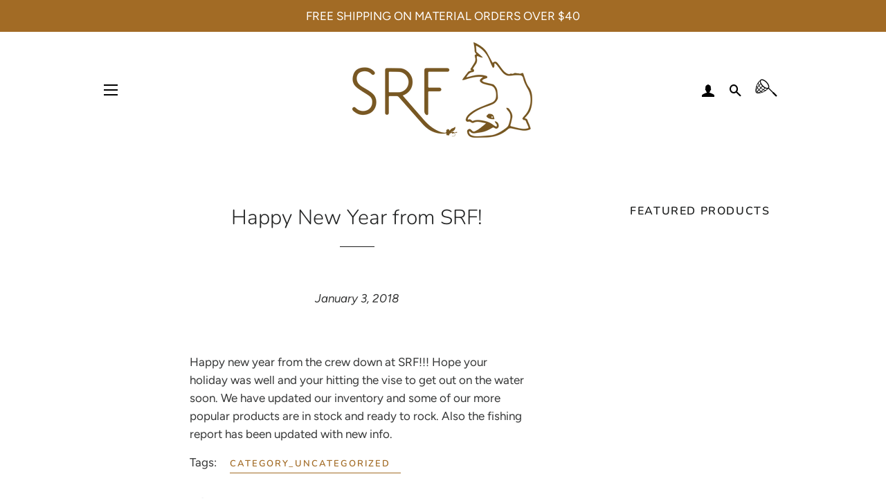

--- FILE ---
content_type: text/html; charset=utf-8
request_url: https://snakeriverfly.com/blogs/blog/happy-new-year-from-srf
body_size: 29557
content:
<!doctype html>
<html class="no-js" lang="en">
<head>

  <!-- Basic page needs ================================================== -->
  <meta charset="utf-8">
  <meta http-equiv="X-UA-Compatible" content="IE=edge,chrome=1">

  

  <!-- Title and description ================================================== -->
  <title>
  Happy New Year from SRF! &ndash; Snake River Fly
  </title>

  
  <meta name="description" content="Happy new year from the crew down at SRF!!! Hope your holiday was well and your hitting the vise to get out on the water soon. We have updated our inventory and some of our more popular products are in stock and ready to rock. Also the fishing report has been updated with new info.">
  

  <!-- Helpers ================================================== -->
  <!-- /snippets/social-meta-tags.liquid -->




<meta property="og:site_name" content="Snake River Fly">
<meta property="og:url" content="https://snakeriverfly.com/blogs/blog/happy-new-year-from-srf">
<meta property="og:title" content="Happy New Year from SRF!">
<meta property="og:type" content="article">
<meta property="og:description" content="Happy new year from the crew down at SRF!!! Hope your holiday was well and your hitting the vise to get out on the water soon. We have updated our inventory and some of our more popular products are in stock and ready to rock. Also the fishing report has been updated with new info.">





<meta name="twitter:card" content="summary_large_image">
<meta name="twitter:title" content="Happy New Year from SRF!">
<meta name="twitter:description" content="Happy new year from the crew down at SRF!!! Hope your holiday was well and your hitting the vise to get out on the water soon. We have updated our inventory and some of our more popular products are in stock and ready to rock. Also the fishing report has been updated with new info.">

  <link rel="canonical" href="https://snakeriverfly.com/blogs/blog/happy-new-year-from-srf">
  <meta name="viewport" content="width=device-width,initial-scale=1,shrink-to-fit=no">
  <meta name="theme-color" content="#a26b25">

  <!-- CSS ================================================== -->
  <link href="//snakeriverfly.com/cdn/shop/t/3/assets/timber.scss.css?v=64666316541137682411764350785" rel="stylesheet" type="text/css" media="all" />
  <link href="//snakeriverfly.com/cdn/shop/t/3/assets/theme.scss.css?v=28536058821023686561764350785" rel="stylesheet" type="text/css" media="all" />

  <!-- Custom Inlight Media CSS -->
  <link href="//snakeriverfly.com/cdn/shop/t/3/assets/theme-custom.css?v=73399834911785701181646759723" rel="stylesheet" type="text/css" media="all" />
  
  <!-- End Custom CSS-->

  <!-- Sections ================================================== -->
  <script>
    window.theme = window.theme || {};
    theme.strings = {
      zoomClose: "Close (Esc)",
      zoomPrev: "Previous (Left arrow key)",
      zoomNext: "Next (Right arrow key)",
      moneyFormat: "${{amount}}",
      addressError: "Error looking up that address",
      addressNoResults: "No results for that address",
      addressQueryLimit: "You have exceeded the Google API usage limit. Consider upgrading to a \u003ca href=\"https:\/\/developers.google.com\/maps\/premium\/usage-limits\"\u003ePremium Plan\u003c\/a\u003e.",
      authError: "There was a problem authenticating your Google Maps account.",
      cartEmpty: "Your catch is currently empty.",
      cartCookie: "Enable cookies to use the shopping cart",
      cartSavings: "You're saving [savings]"
    };
    theme.settings = {
      cartType: "drawer",
      gridType: "collage"
    };
  </script>

  <script src="//snakeriverfly.com/cdn/shop/t/3/assets/jquery-2.2.3.min.js?v=58211863146907186831646759719" type="text/javascript"></script>

  <script src="//snakeriverfly.com/cdn/shop/t/3/assets/lazysizes.min.js?v=155223123402716617051646759720" async="async"></script>

  <script src="//snakeriverfly.com/cdn/shop/t/3/assets/theme.js?v=109898356920611638591646759744" defer="defer"></script>

  <!-- Header hook for plugins ================================================== -->
  
  


  
  

  <script>
    window.MeteorMenu = window.MeteorMenu || {};

    MeteorMenu.startedLoadingAt = Date.now();

    // Promise polyfill https://github.com/stefanpenner/es6-promise
    !function(t,e){"object"==typeof exports&&"undefined"!=typeof module?module.exports=e():"function"==typeof define&&define.amd?define(e):t.ES6Promise=e()}(this,function(){"use strict";function t(t){var e=typeof t;return null!==t&&("object"===e||"function"===e)}function e(t){return"function"==typeof t}function n(t){B=t}function r(t){G=t}function o(){return function(){return process.nextTick(a)}}function i(){return"undefined"!=typeof z?function(){z(a)}:c()}function s(){var t=0,e=new J(a),n=document.createTextNode("");return e.observe(n,{characterData:!0}),function(){n.data=t=++t%2}}function u(){var t=new MessageChannel;return t.port1.onmessage=a,function(){return t.port2.postMessage(0)}}function c(){var t=setTimeout;return function(){return t(a,1)}}function a(){for(var t=0;t<W;t+=2){var e=V[t],n=V[t+1];e(n),V[t]=void 0,V[t+1]=void 0}W=0}function f(){try{var t=Function("return this")().require("vertx");return z=t.runOnLoop||t.runOnContext,i()}catch(e){return c()}}function l(t,e){var n=this,r=new this.constructor(p);void 0===r[Z]&&O(r);var o=n._state;if(o){var i=arguments[o-1];G(function(){return P(o,r,i,n._result)})}else E(n,r,t,e);return r}function h(t){var e=this;if(t&&"object"==typeof t&&t.constructor===e)return t;var n=new e(p);return g(n,t),n}function p(){}function v(){return new TypeError("You cannot resolve a promise with itself")}function d(){return new TypeError("A promises callback cannot return that same promise.")}function _(t){try{return t.then}catch(e){return nt.error=e,nt}}function y(t,e,n,r){try{t.call(e,n,r)}catch(o){return o}}function m(t,e,n){G(function(t){var r=!1,o=y(n,e,function(n){r||(r=!0,e!==n?g(t,n):S(t,n))},function(e){r||(r=!0,j(t,e))},"Settle: "+(t._label||" unknown promise"));!r&&o&&(r=!0,j(t,o))},t)}function b(t,e){e._state===tt?S(t,e._result):e._state===et?j(t,e._result):E(e,void 0,function(e){return g(t,e)},function(e){return j(t,e)})}function w(t,n,r){n.constructor===t.constructor&&r===l&&n.constructor.resolve===h?b(t,n):r===nt?(j(t,nt.error),nt.error=null):void 0===r?S(t,n):e(r)?m(t,n,r):S(t,n)}function g(e,n){e===n?j(e,v()):t(n)?w(e,n,_(n)):S(e,n)}function A(t){t._onerror&&t._onerror(t._result),T(t)}function S(t,e){t._state===$&&(t._result=e,t._state=tt,0!==t._subscribers.length&&G(T,t))}function j(t,e){t._state===$&&(t._state=et,t._result=e,G(A,t))}function E(t,e,n,r){var o=t._subscribers,i=o.length;t._onerror=null,o[i]=e,o[i+tt]=n,o[i+et]=r,0===i&&t._state&&G(T,t)}function T(t){var e=t._subscribers,n=t._state;if(0!==e.length){for(var r=void 0,o=void 0,i=t._result,s=0;s<e.length;s+=3)r=e[s],o=e[s+n],r?P(n,r,o,i):o(i);t._subscribers.length=0}}function M(t,e){try{return t(e)}catch(n){return nt.error=n,nt}}function P(t,n,r,o){var i=e(r),s=void 0,u=void 0,c=void 0,a=void 0;if(i){if(s=M(r,o),s===nt?(a=!0,u=s.error,s.error=null):c=!0,n===s)return void j(n,d())}else s=o,c=!0;n._state!==$||(i&&c?g(n,s):a?j(n,u):t===tt?S(n,s):t===et&&j(n,s))}function x(t,e){try{e(function(e){g(t,e)},function(e){j(t,e)})}catch(n){j(t,n)}}function C(){return rt++}function O(t){t[Z]=rt++,t._state=void 0,t._result=void 0,t._subscribers=[]}function k(){return new Error("Array Methods must be provided an Array")}function F(t){return new ot(this,t).promise}function Y(t){var e=this;return new e(U(t)?function(n,r){for(var o=t.length,i=0;i<o;i++)e.resolve(t[i]).then(n,r)}:function(t,e){return e(new TypeError("You must pass an array to race."))})}function q(t){var e=this,n=new e(p);return j(n,t),n}function D(){throw new TypeError("You must pass a resolver function as the first argument to the promise constructor")}function K(){throw new TypeError("Failed to construct 'Promise': Please use the 'new' operator, this object constructor cannot be called as a function.")}function L(){var t=void 0;if("undefined"!=typeof global)t=global;else if("undefined"!=typeof self)t=self;else try{t=Function("return this")()}catch(e){throw new Error("polyfill failed because global object is unavailable in this environment")}var n=t.Promise;if(n){var r=null;try{r=Object.prototype.toString.call(n.resolve())}catch(e){}if("[object Promise]"===r&&!n.cast)return}t.Promise=it}var N=void 0;N=Array.isArray?Array.isArray:function(t){return"[object Array]"===Object.prototype.toString.call(t)};var U=N,W=0,z=void 0,B=void 0,G=function(t,e){V[W]=t,V[W+1]=e,W+=2,2===W&&(B?B(a):X())},H="undefined"!=typeof window?window:void 0,I=H||{},J=I.MutationObserver||I.WebKitMutationObserver,Q="undefined"==typeof self&&"undefined"!=typeof process&&"[object process]"==={}.toString.call(process),R="undefined"!=typeof Uint8ClampedArray&&"undefined"!=typeof importScripts&&"undefined"!=typeof MessageChannel,V=new Array(1e3),X=void 0;X=Q?o():J?s():R?u():void 0===H&&"function"==typeof require?f():c();var Z=Math.random().toString(36).substring(2),$=void 0,tt=1,et=2,nt={error:null},rt=0,ot=function(){function t(t,e){this._instanceConstructor=t,this.promise=new t(p),this.promise[Z]||O(this.promise),U(e)?(this.length=e.length,this._remaining=e.length,this._result=new Array(this.length),0===this.length?S(this.promise,this._result):(this.length=this.length||0,this._enumerate(e),0===this._remaining&&S(this.promise,this._result))):j(this.promise,k())}return t.prototype._enumerate=function(t){for(var e=0;this._state===$&&e<t.length;e++)this._eachEntry(t[e],e)},t.prototype._eachEntry=function(t,e){var n=this._instanceConstructor,r=n.resolve;if(r===h){var o=_(t);if(o===l&&t._state!==$)this._settledAt(t._state,e,t._result);else if("function"!=typeof o)this._remaining--,this._result[e]=t;else if(n===it){var i=new n(p);w(i,t,o),this._willSettleAt(i,e)}else this._willSettleAt(new n(function(e){return e(t)}),e)}else this._willSettleAt(r(t),e)},t.prototype._settledAt=function(t,e,n){var r=this.promise;r._state===$&&(this._remaining--,t===et?j(r,n):this._result[e]=n),0===this._remaining&&S(r,this._result)},t.prototype._willSettleAt=function(t,e){var n=this;E(t,void 0,function(t){return n._settledAt(tt,e,t)},function(t){return n._settledAt(et,e,t)})},t}(),it=function(){function t(e){this[Z]=C(),this._result=this._state=void 0,this._subscribers=[],p!==e&&("function"!=typeof e&&D(),this instanceof t?x(this,e):K())}return t.prototype["catch"]=function(t){return this.then(null,t)},t.prototype["finally"]=function(t){var n=this,r=n.constructor;return e(t)?n.then(function(e){return r.resolve(t()).then(function(){return e})},function(e){return r.resolve(t()).then(function(){throw e})}):n.then(t,t)},t}();return it.prototype.then=l,it.all=F,it.race=Y,it.resolve=h,it.reject=q,it._setScheduler=n,it._setAsap=r,it._asap=G,it.polyfill=L,it.Promise=it,it.polyfill(),it});

    // Fetch polyfill https://github.com/developit/unfetch
    self.fetch||(self.fetch=function(e,n){return n=n||{},new Promise(function(t,s){var r=new XMLHttpRequest,o=[],u=[],i={},a=function(){return{ok:2==(r.status/100|0),statusText:r.statusText,status:r.status,url:r.responseURL,text:function(){return Promise.resolve(r.responseText)},json:function(){return Promise.resolve(JSON.parse(r.responseText))},blob:function(){return Promise.resolve(new Blob([r.response]))},clone:a,headers:{keys:function(){return o},entries:function(){return u},get:function(e){return i[e.toLowerCase()]},has:function(e){return e.toLowerCase()in i}}}};for(var c in r.open(n.method||"get",e,!0),r.onload=function(){r.getAllResponseHeaders().replace(/^(.*?):[^\S\n]*([\s\S]*?)$/gm,function(e,n,t){o.push(n=n.toLowerCase()),u.push([n,t]),i[n]=i[n]?i[n]+","+t:t}),t(a())},r.onerror=s,r.withCredentials="include"==n.credentials,n.headers)r.setRequestHeader(c,n.headers[c]);r.send(n.body||null)})});

  
    MeteorMenu.loadData=function(){function e(){return new Promise(function(e){var t=document.createElement("link");t.rel="stylesheet",t.href="//snakeriverfly.com/cdn/shop/t/3/assets/meteor-menu.css?v=140361990190310266181646759720",t.onload=function(){e()},document.head.appendChild(t)})}function t(){window.performance&&1==window.performance.navigation.type?sessionStorage.removeItem(i):window.performance||sessionStorage.removeItem(i)}function n(){return t(),new Promise(function(e,t){function n(t){return MeteorMenu.data=t,e()}var s=r();if(s)return n(s);fetch(a,{credentials:"include"}).then(function(e){return e.text()}).then(function(e){e=e.replace(/<!--.+-->/g,""),o(e=JSON.parse(e)),sessionStorage.setItem(i,JSON.stringify(e)),n(e)})["catch"](function(e){t(e)})})}function r(){var e=sessionStorage.getItem(i);if(e)try{return JSON.parse(e)}catch(t){console.warn("Meteor Mega Menus: Malformed cached menu data, expected a JSON string but instead got:",e),console.warn("If you are seeing this error, please get in touch with us at support@heliumdev.com"),sessionStorage.removeItem(i)}}function o(e){var t=[],n={linklists:function(e){if(!(e instanceof Object))return"linklists must be an Object"}};for(var r in n){var o=e[r],a=n[r](o);a&&t.push({key:r,error:a,value:o})}if(t.length>0)throw console.error("Meteor Mega Menus: Invalid keys detected in menu data",t),new Error("Malformed menu data")}var a="/products?view=meteor&timestamp="+Date.now(),i="meteor:menu_data",s=[e(),n()];Promise.all(s).then(function(){MeteorMenu.loaded=!0,MeteorMenu.dataReady&&MeteorMenu.dataReady()})["catch"](function(e){throw console.error("Meteor Mega Menus: Encountered an error while attempting to fetchMenuData from '"+a+"'"),new Error(e)})},MeteorMenu.loadData();
  

  </script>

  <script type="text/javascript" src="//snakeriverfly.com/cdn/shop/t/3/assets/meteor-menu.js?v=50074787875345234341646759721" async></script>


  <script>window.performance && window.performance.mark && window.performance.mark('shopify.content_for_header.start');</script><meta name="facebook-domain-verification" content="i4ytpbq93esy1kgvg5xk8jlpc9hrwd">
<meta name="facebook-domain-verification" content="patjs3yx2v4otl5egvjbjiz6q9jlt8">
<meta name="google-site-verification" content="4c7waNqNn5evn0mdvur6JjDfWmtofkghe9ZOWYmyzrs">
<meta id="shopify-digital-wallet" name="shopify-digital-wallet" content="/31100633223/digital_wallets/dialog">
<meta name="shopify-checkout-api-token" content="63adf65585724a69dbcd5c2eafcb50bb">
<meta id="in-context-paypal-metadata" data-shop-id="31100633223" data-venmo-supported="false" data-environment="production" data-locale="en_US" data-paypal-v4="true" data-currency="USD">
<link rel="alternate" type="application/atom+xml" title="Feed" href="/blogs/blog.atom" />
<script async="async" src="/checkouts/internal/preloads.js?locale=en-US"></script>
<link rel="preconnect" href="https://shop.app" crossorigin="anonymous">
<script async="async" src="https://shop.app/checkouts/internal/preloads.js?locale=en-US&shop_id=31100633223" crossorigin="anonymous"></script>
<script id="apple-pay-shop-capabilities" type="application/json">{"shopId":31100633223,"countryCode":"US","currencyCode":"USD","merchantCapabilities":["supports3DS"],"merchantId":"gid:\/\/shopify\/Shop\/31100633223","merchantName":"Snake River Fly","requiredBillingContactFields":["postalAddress","email"],"requiredShippingContactFields":["postalAddress","email"],"shippingType":"shipping","supportedNetworks":["visa","masterCard","amex","discover","elo","jcb"],"total":{"type":"pending","label":"Snake River Fly","amount":"1.00"},"shopifyPaymentsEnabled":true,"supportsSubscriptions":true}</script>
<script id="shopify-features" type="application/json">{"accessToken":"63adf65585724a69dbcd5c2eafcb50bb","betas":["rich-media-storefront-analytics"],"domain":"snakeriverfly.com","predictiveSearch":true,"shopId":31100633223,"locale":"en"}</script>
<script>var Shopify = Shopify || {};
Shopify.shop = "snake-river-fly.myshopify.com";
Shopify.locale = "en";
Shopify.currency = {"active":"USD","rate":"1.0"};
Shopify.country = "US";
Shopify.theme = {"name":"Snake River Fly Production with Installments me...","id":131282927856,"schema_name":"Brooklyn","schema_version":"15.2.3","theme_store_id":730,"role":"main"};
Shopify.theme.handle = "null";
Shopify.theme.style = {"id":null,"handle":null};
Shopify.cdnHost = "snakeriverfly.com/cdn";
Shopify.routes = Shopify.routes || {};
Shopify.routes.root = "/";</script>
<script type="module">!function(o){(o.Shopify=o.Shopify||{}).modules=!0}(window);</script>
<script>!function(o){function n(){var o=[];function n(){o.push(Array.prototype.slice.apply(arguments))}return n.q=o,n}var t=o.Shopify=o.Shopify||{};t.loadFeatures=n(),t.autoloadFeatures=n()}(window);</script>
<script>
  window.ShopifyPay = window.ShopifyPay || {};
  window.ShopifyPay.apiHost = "shop.app\/pay";
  window.ShopifyPay.redirectState = null;
</script>
<script id="shop-js-analytics" type="application/json">{"pageType":"article"}</script>
<script defer="defer" async type="module" src="//snakeriverfly.com/cdn/shopifycloud/shop-js/modules/v2/client.init-shop-cart-sync_BT-GjEfc.en.esm.js"></script>
<script defer="defer" async type="module" src="//snakeriverfly.com/cdn/shopifycloud/shop-js/modules/v2/chunk.common_D58fp_Oc.esm.js"></script>
<script defer="defer" async type="module" src="//snakeriverfly.com/cdn/shopifycloud/shop-js/modules/v2/chunk.modal_xMitdFEc.esm.js"></script>
<script type="module">
  await import("//snakeriverfly.com/cdn/shopifycloud/shop-js/modules/v2/client.init-shop-cart-sync_BT-GjEfc.en.esm.js");
await import("//snakeriverfly.com/cdn/shopifycloud/shop-js/modules/v2/chunk.common_D58fp_Oc.esm.js");
await import("//snakeriverfly.com/cdn/shopifycloud/shop-js/modules/v2/chunk.modal_xMitdFEc.esm.js");

  window.Shopify.SignInWithShop?.initShopCartSync?.({"fedCMEnabled":true,"windoidEnabled":true});

</script>
<script>
  window.Shopify = window.Shopify || {};
  if (!window.Shopify.featureAssets) window.Shopify.featureAssets = {};
  window.Shopify.featureAssets['shop-js'] = {"shop-cart-sync":["modules/v2/client.shop-cart-sync_DZOKe7Ll.en.esm.js","modules/v2/chunk.common_D58fp_Oc.esm.js","modules/v2/chunk.modal_xMitdFEc.esm.js"],"init-fed-cm":["modules/v2/client.init-fed-cm_B6oLuCjv.en.esm.js","modules/v2/chunk.common_D58fp_Oc.esm.js","modules/v2/chunk.modal_xMitdFEc.esm.js"],"shop-cash-offers":["modules/v2/client.shop-cash-offers_D2sdYoxE.en.esm.js","modules/v2/chunk.common_D58fp_Oc.esm.js","modules/v2/chunk.modal_xMitdFEc.esm.js"],"shop-login-button":["modules/v2/client.shop-login-button_QeVjl5Y3.en.esm.js","modules/v2/chunk.common_D58fp_Oc.esm.js","modules/v2/chunk.modal_xMitdFEc.esm.js"],"pay-button":["modules/v2/client.pay-button_DXTOsIq6.en.esm.js","modules/v2/chunk.common_D58fp_Oc.esm.js","modules/v2/chunk.modal_xMitdFEc.esm.js"],"shop-button":["modules/v2/client.shop-button_DQZHx9pm.en.esm.js","modules/v2/chunk.common_D58fp_Oc.esm.js","modules/v2/chunk.modal_xMitdFEc.esm.js"],"avatar":["modules/v2/client.avatar_BTnouDA3.en.esm.js"],"init-windoid":["modules/v2/client.init-windoid_CR1B-cfM.en.esm.js","modules/v2/chunk.common_D58fp_Oc.esm.js","modules/v2/chunk.modal_xMitdFEc.esm.js"],"init-shop-for-new-customer-accounts":["modules/v2/client.init-shop-for-new-customer-accounts_C_vY_xzh.en.esm.js","modules/v2/client.shop-login-button_QeVjl5Y3.en.esm.js","modules/v2/chunk.common_D58fp_Oc.esm.js","modules/v2/chunk.modal_xMitdFEc.esm.js"],"init-shop-email-lookup-coordinator":["modules/v2/client.init-shop-email-lookup-coordinator_BI7n9ZSv.en.esm.js","modules/v2/chunk.common_D58fp_Oc.esm.js","modules/v2/chunk.modal_xMitdFEc.esm.js"],"init-shop-cart-sync":["modules/v2/client.init-shop-cart-sync_BT-GjEfc.en.esm.js","modules/v2/chunk.common_D58fp_Oc.esm.js","modules/v2/chunk.modal_xMitdFEc.esm.js"],"shop-toast-manager":["modules/v2/client.shop-toast-manager_DiYdP3xc.en.esm.js","modules/v2/chunk.common_D58fp_Oc.esm.js","modules/v2/chunk.modal_xMitdFEc.esm.js"],"init-customer-accounts":["modules/v2/client.init-customer-accounts_D9ZNqS-Q.en.esm.js","modules/v2/client.shop-login-button_QeVjl5Y3.en.esm.js","modules/v2/chunk.common_D58fp_Oc.esm.js","modules/v2/chunk.modal_xMitdFEc.esm.js"],"init-customer-accounts-sign-up":["modules/v2/client.init-customer-accounts-sign-up_iGw4briv.en.esm.js","modules/v2/client.shop-login-button_QeVjl5Y3.en.esm.js","modules/v2/chunk.common_D58fp_Oc.esm.js","modules/v2/chunk.modal_xMitdFEc.esm.js"],"shop-follow-button":["modules/v2/client.shop-follow-button_CqMgW2wH.en.esm.js","modules/v2/chunk.common_D58fp_Oc.esm.js","modules/v2/chunk.modal_xMitdFEc.esm.js"],"checkout-modal":["modules/v2/client.checkout-modal_xHeaAweL.en.esm.js","modules/v2/chunk.common_D58fp_Oc.esm.js","modules/v2/chunk.modal_xMitdFEc.esm.js"],"shop-login":["modules/v2/client.shop-login_D91U-Q7h.en.esm.js","modules/v2/chunk.common_D58fp_Oc.esm.js","modules/v2/chunk.modal_xMitdFEc.esm.js"],"lead-capture":["modules/v2/client.lead-capture_BJmE1dJe.en.esm.js","modules/v2/chunk.common_D58fp_Oc.esm.js","modules/v2/chunk.modal_xMitdFEc.esm.js"],"payment-terms":["modules/v2/client.payment-terms_Ci9AEqFq.en.esm.js","modules/v2/chunk.common_D58fp_Oc.esm.js","modules/v2/chunk.modal_xMitdFEc.esm.js"]};
</script>
<script>(function() {
  var isLoaded = false;
  function asyncLoad() {
    if (isLoaded) return;
    isLoaded = true;
    var urls = ["https:\/\/chimpstatic.com\/mcjs-connected\/js\/users\/08ec1d00d282080e6378ea726\/461f07d220c8816bcb75ee3da.js?shop=snake-river-fly.myshopify.com","https:\/\/cdn.shopify.com\/s\/files\/1\/0311\/0063\/3223\/t\/2\/assets\/verify-meteor-menu.js?meteor_tier=pro\u0026shop=snake-river-fly.myshopify.com"];
    for (var i = 0; i < urls.length; i++) {
      var s = document.createElement('script');
      s.type = 'text/javascript';
      s.async = true;
      s.src = urls[i];
      var x = document.getElementsByTagName('script')[0];
      x.parentNode.insertBefore(s, x);
    }
  };
  if(window.attachEvent) {
    window.attachEvent('onload', asyncLoad);
  } else {
    window.addEventListener('load', asyncLoad, false);
  }
})();</script>
<script id="__st">var __st={"a":31100633223,"offset":-25200,"reqid":"a28b2564-5bc0-495e-a1b8-71713945b679-1769181486","pageurl":"snakeriverfly.com\/blogs\/blog\/happy-new-year-from-srf","s":"articles-384299597959","u":"ca9db4018032","p":"article","rtyp":"article","rid":384299597959};</script>
<script>window.ShopifyPaypalV4VisibilityTracking = true;</script>
<script id="captcha-bootstrap">!function(){'use strict';const t='contact',e='account',n='new_comment',o=[[t,t],['blogs',n],['comments',n],[t,'customer']],c=[[e,'customer_login'],[e,'guest_login'],[e,'recover_customer_password'],[e,'create_customer']],r=t=>t.map((([t,e])=>`form[action*='/${t}']:not([data-nocaptcha='true']) input[name='form_type'][value='${e}']`)).join(','),a=t=>()=>t?[...document.querySelectorAll(t)].map((t=>t.form)):[];function s(){const t=[...o],e=r(t);return a(e)}const i='password',u='form_key',d=['recaptcha-v3-token','g-recaptcha-response','h-captcha-response',i],f=()=>{try{return window.sessionStorage}catch{return}},m='__shopify_v',_=t=>t.elements[u];function p(t,e,n=!1){try{const o=window.sessionStorage,c=JSON.parse(o.getItem(e)),{data:r}=function(t){const{data:e,action:n}=t;return t[m]||n?{data:e,action:n}:{data:t,action:n}}(c);for(const[e,n]of Object.entries(r))t.elements[e]&&(t.elements[e].value=n);n&&o.removeItem(e)}catch(o){console.error('form repopulation failed',{error:o})}}const l='form_type',E='cptcha';function T(t){t.dataset[E]=!0}const w=window,h=w.document,L='Shopify',v='ce_forms',y='captcha';let A=!1;((t,e)=>{const n=(g='f06e6c50-85a8-45c8-87d0-21a2b65856fe',I='https://cdn.shopify.com/shopifycloud/storefront-forms-hcaptcha/ce_storefront_forms_captcha_hcaptcha.v1.5.2.iife.js',D={infoText:'Protected by hCaptcha',privacyText:'Privacy',termsText:'Terms'},(t,e,n)=>{const o=w[L][v],c=o.bindForm;if(c)return c(t,g,e,D).then(n);var r;o.q.push([[t,g,e,D],n]),r=I,A||(h.body.append(Object.assign(h.createElement('script'),{id:'captcha-provider',async:!0,src:r})),A=!0)});var g,I,D;w[L]=w[L]||{},w[L][v]=w[L][v]||{},w[L][v].q=[],w[L][y]=w[L][y]||{},w[L][y].protect=function(t,e){n(t,void 0,e),T(t)},Object.freeze(w[L][y]),function(t,e,n,w,h,L){const[v,y,A,g]=function(t,e,n){const i=e?o:[],u=t?c:[],d=[...i,...u],f=r(d),m=r(i),_=r(d.filter((([t,e])=>n.includes(e))));return[a(f),a(m),a(_),s()]}(w,h,L),I=t=>{const e=t.target;return e instanceof HTMLFormElement?e:e&&e.form},D=t=>v().includes(t);t.addEventListener('submit',(t=>{const e=I(t);if(!e)return;const n=D(e)&&!e.dataset.hcaptchaBound&&!e.dataset.recaptchaBound,o=_(e),c=g().includes(e)&&(!o||!o.value);(n||c)&&t.preventDefault(),c&&!n&&(function(t){try{if(!f())return;!function(t){const e=f();if(!e)return;const n=_(t);if(!n)return;const o=n.value;o&&e.removeItem(o)}(t);const e=Array.from(Array(32),(()=>Math.random().toString(36)[2])).join('');!function(t,e){_(t)||t.append(Object.assign(document.createElement('input'),{type:'hidden',name:u})),t.elements[u].value=e}(t,e),function(t,e){const n=f();if(!n)return;const o=[...t.querySelectorAll(`input[type='${i}']`)].map((({name:t})=>t)),c=[...d,...o],r={};for(const[a,s]of new FormData(t).entries())c.includes(a)||(r[a]=s);n.setItem(e,JSON.stringify({[m]:1,action:t.action,data:r}))}(t,e)}catch(e){console.error('failed to persist form',e)}}(e),e.submit())}));const S=(t,e)=>{t&&!t.dataset[E]&&(n(t,e.some((e=>e===t))),T(t))};for(const o of['focusin','change'])t.addEventListener(o,(t=>{const e=I(t);D(e)&&S(e,y())}));const B=e.get('form_key'),M=e.get(l),P=B&&M;t.addEventListener('DOMContentLoaded',(()=>{const t=y();if(P)for(const e of t)e.elements[l].value===M&&p(e,B);[...new Set([...A(),...v().filter((t=>'true'===t.dataset.shopifyCaptcha))])].forEach((e=>S(e,t)))}))}(h,new URLSearchParams(w.location.search),n,t,e,['guest_login'])})(!0,!0)}();</script>
<script integrity="sha256-4kQ18oKyAcykRKYeNunJcIwy7WH5gtpwJnB7kiuLZ1E=" data-source-attribution="shopify.loadfeatures" defer="defer" src="//snakeriverfly.com/cdn/shopifycloud/storefront/assets/storefront/load_feature-a0a9edcb.js" crossorigin="anonymous"></script>
<script crossorigin="anonymous" defer="defer" src="//snakeriverfly.com/cdn/shopifycloud/storefront/assets/shopify_pay/storefront-65b4c6d7.js?v=20250812"></script>
<script data-source-attribution="shopify.dynamic_checkout.dynamic.init">var Shopify=Shopify||{};Shopify.PaymentButton=Shopify.PaymentButton||{isStorefrontPortableWallets:!0,init:function(){window.Shopify.PaymentButton.init=function(){};var t=document.createElement("script");t.src="https://snakeriverfly.com/cdn/shopifycloud/portable-wallets/latest/portable-wallets.en.js",t.type="module",document.head.appendChild(t)}};
</script>
<script data-source-attribution="shopify.dynamic_checkout.buyer_consent">
  function portableWalletsHideBuyerConsent(e){var t=document.getElementById("shopify-buyer-consent"),n=document.getElementById("shopify-subscription-policy-button");t&&n&&(t.classList.add("hidden"),t.setAttribute("aria-hidden","true"),n.removeEventListener("click",e))}function portableWalletsShowBuyerConsent(e){var t=document.getElementById("shopify-buyer-consent"),n=document.getElementById("shopify-subscription-policy-button");t&&n&&(t.classList.remove("hidden"),t.removeAttribute("aria-hidden"),n.addEventListener("click",e))}window.Shopify?.PaymentButton&&(window.Shopify.PaymentButton.hideBuyerConsent=portableWalletsHideBuyerConsent,window.Shopify.PaymentButton.showBuyerConsent=portableWalletsShowBuyerConsent);
</script>
<script data-source-attribution="shopify.dynamic_checkout.cart.bootstrap">document.addEventListener("DOMContentLoaded",(function(){function t(){return document.querySelector("shopify-accelerated-checkout-cart, shopify-accelerated-checkout")}if(t())Shopify.PaymentButton.init();else{new MutationObserver((function(e,n){t()&&(Shopify.PaymentButton.init(),n.disconnect())})).observe(document.body,{childList:!0,subtree:!0})}}));
</script>
<link id="shopify-accelerated-checkout-styles" rel="stylesheet" media="screen" href="https://snakeriverfly.com/cdn/shopifycloud/portable-wallets/latest/accelerated-checkout-backwards-compat.css" crossorigin="anonymous">
<style id="shopify-accelerated-checkout-cart">
        #shopify-buyer-consent {
  margin-top: 1em;
  display: inline-block;
  width: 100%;
}

#shopify-buyer-consent.hidden {
  display: none;
}

#shopify-subscription-policy-button {
  background: none;
  border: none;
  padding: 0;
  text-decoration: underline;
  font-size: inherit;
  cursor: pointer;
}

#shopify-subscription-policy-button::before {
  box-shadow: none;
}

      </style>

<script>window.performance && window.performance.mark && window.performance.mark('shopify.content_for_header.end');</script><link href="//snakeriverfly.com/cdn/shop/t/3/assets/globo.menu.css?v=83915316040344186011646759704" rel="stylesheet" type="text/css" media="all" /><script type="text/javascript">window.GloboMenuMoneyFormat = "${{amount}}";
  window.shopCurrency = "USD";
  window.assetsUrl = '//snakeriverfly.com/cdn/shop/t/3/assets/';
  window.filesUrl = '//snakeriverfly.com/cdn/shop/files/';
  window.GloboMenuStatus = 1;
  window.GloboMenuLinklists = {"main-menu": [{'url' :"\/pages\/southeast-idaho-fishing-report", 'title': "Fishing Report"},{'url' :"\/collections", 'title': "Shop"},{'url' :"\/pages\/about", 'title': "Services"},{'url' :"\/blogs\/blog", 'title': "News"},{'url' :"\/blogs\/fly-tying-tutorials", 'title': "Fly Tying Tutorials"}],"footer": [{'url' :"\/search", 'title': "Search"},{'url' :"\/collections", 'title': "Shop"},{'url' :"\/pages\/services", 'title': "Services"},{'url' :"\/pages\/southeast-idaho-fishing-report", 'title': "Fishing Report"},{'url' :"\/pages\/about", 'title': "Contact"}],"brands": [{'url' :"\/collections\/snake-river-fly", 'title': "Snake River Fly"},{'url' :"\/collections\/moonlit", 'title': "MOONLIT"},{'url' :"\/collections\/waterworks-lamson", 'title': "WaterWorks Lamson"},{'url' :"\/collections\/sage", 'title': "Sage"},{'url' :"\/collections\/loop", 'title': "Loop"},{'url' :"\/collections\/semperfli", 'title': "Semperfli"},{'url' :"\/collections\/dragontail-tenkara", 'title': "Dragontail Tenkara"},{'url' :"\/collections\/echo-fly-rod", 'title': "Echo Fly Fishing"},{'url' :"\/collections\/douglas-fly-rods", 'title': "Douglas Outdoors"},{'url' :"\/collections\/simms-fishing", 'title': "Simms "},{'url' :"\/collections\/ross-reels", 'title': "Ross Reels"},{'url' :"\/collections\/nautilus-fly-reels", 'title': "Nautilus "},{'url' :"\/collections\/risng", 'title': "Rising "},{'url' :"\/collections\/outcast-boats", 'title': "Outcast"},{'url' :"\/collections\/scotty", 'title': "Scotty"}],"best-sellers": [{'url' :"\/collections\/best-sellers", 'title': "Best Sellers"}],"fly-tying-tutorials": [{'url' :"\/blogs\/fly-tying-tutorials", 'title': "Fly Tying Tutorials"}],"customer-account-main-menu": [{'url' :"\/", 'title': "Shop"},{'url' :"https:\/\/shopify.com\/31100633223\/account\/orders?locale=en\u0026region_country=US", 'title': "Orders"}]};
</script>
<script src="//snakeriverfly.com/cdn/shop/t/3/assets/globo.menu.data.js?v=175328159452737688381646759744"></script>
<script src="//snakeriverfly.com/cdn/shop/t/3/assets/globo.menu.render.js?v=15545498658906527961646759706"></script>
<script src="//snakeriverfly.com/cdn/shop/t/3/assets/globo.menu.app.js?v=181012381926587416961646759703"></script>
<script type="text/javascript">
  var globoMenu = new GloboMenu(window.GloboMenuConfig, window.GloboMenuRenderFunction);
</script>


  <script src="//snakeriverfly.com/cdn/shop/t/3/assets/modernizr.min.js?v=21391054748206432451646759722" type="text/javascript"></script>

  
  

<meta property="og:image" content="https://cdn.shopify.com/s/files/1/0311/0063/3223/files/snaker-river-fly-logo_adca66a6-f318-4999-bcfe-5e6b739a591b.png?height=628&pad_color=ffffff&v=1613523240&width=1200" />
<meta property="og:image:secure_url" content="https://cdn.shopify.com/s/files/1/0311/0063/3223/files/snaker-river-fly-logo_adca66a6-f318-4999-bcfe-5e6b739a591b.png?height=628&pad_color=ffffff&v=1613523240&width=1200" />
<meta property="og:image:width" content="1200" />
<meta property="og:image:height" content="628" />
<link href="https://monorail-edge.shopifysvc.com" rel="dns-prefetch">
<script>(function(){if ("sendBeacon" in navigator && "performance" in window) {try {var session_token_from_headers = performance.getEntriesByType('navigation')[0].serverTiming.find(x => x.name == '_s').description;} catch {var session_token_from_headers = undefined;}var session_cookie_matches = document.cookie.match(/_shopify_s=([^;]*)/);var session_token_from_cookie = session_cookie_matches && session_cookie_matches.length === 2 ? session_cookie_matches[1] : "";var session_token = session_token_from_headers || session_token_from_cookie || "";function handle_abandonment_event(e) {var entries = performance.getEntries().filter(function(entry) {return /monorail-edge.shopifysvc.com/.test(entry.name);});if (!window.abandonment_tracked && entries.length === 0) {window.abandonment_tracked = true;var currentMs = Date.now();var navigation_start = performance.timing.navigationStart;var payload = {shop_id: 31100633223,url: window.location.href,navigation_start,duration: currentMs - navigation_start,session_token,page_type: "article"};window.navigator.sendBeacon("https://monorail-edge.shopifysvc.com/v1/produce", JSON.stringify({schema_id: "online_store_buyer_site_abandonment/1.1",payload: payload,metadata: {event_created_at_ms: currentMs,event_sent_at_ms: currentMs}}));}}window.addEventListener('pagehide', handle_abandonment_event);}}());</script>
<script id="web-pixels-manager-setup">(function e(e,d,r,n,o){if(void 0===o&&(o={}),!Boolean(null===(a=null===(i=window.Shopify)||void 0===i?void 0:i.analytics)||void 0===a?void 0:a.replayQueue)){var i,a;window.Shopify=window.Shopify||{};var t=window.Shopify;t.analytics=t.analytics||{};var s=t.analytics;s.replayQueue=[],s.publish=function(e,d,r){return s.replayQueue.push([e,d,r]),!0};try{self.performance.mark("wpm:start")}catch(e){}var l=function(){var e={modern:/Edge?\/(1{2}[4-9]|1[2-9]\d|[2-9]\d{2}|\d{4,})\.\d+(\.\d+|)|Firefox\/(1{2}[4-9]|1[2-9]\d|[2-9]\d{2}|\d{4,})\.\d+(\.\d+|)|Chrom(ium|e)\/(9{2}|\d{3,})\.\d+(\.\d+|)|(Maci|X1{2}).+ Version\/(15\.\d+|(1[6-9]|[2-9]\d|\d{3,})\.\d+)([,.]\d+|)( \(\w+\)|)( Mobile\/\w+|) Safari\/|Chrome.+OPR\/(9{2}|\d{3,})\.\d+\.\d+|(CPU[ +]OS|iPhone[ +]OS|CPU[ +]iPhone|CPU IPhone OS|CPU iPad OS)[ +]+(15[._]\d+|(1[6-9]|[2-9]\d|\d{3,})[._]\d+)([._]\d+|)|Android:?[ /-](13[3-9]|1[4-9]\d|[2-9]\d{2}|\d{4,})(\.\d+|)(\.\d+|)|Android.+Firefox\/(13[5-9]|1[4-9]\d|[2-9]\d{2}|\d{4,})\.\d+(\.\d+|)|Android.+Chrom(ium|e)\/(13[3-9]|1[4-9]\d|[2-9]\d{2}|\d{4,})\.\d+(\.\d+|)|SamsungBrowser\/([2-9]\d|\d{3,})\.\d+/,legacy:/Edge?\/(1[6-9]|[2-9]\d|\d{3,})\.\d+(\.\d+|)|Firefox\/(5[4-9]|[6-9]\d|\d{3,})\.\d+(\.\d+|)|Chrom(ium|e)\/(5[1-9]|[6-9]\d|\d{3,})\.\d+(\.\d+|)([\d.]+$|.*Safari\/(?![\d.]+ Edge\/[\d.]+$))|(Maci|X1{2}).+ Version\/(10\.\d+|(1[1-9]|[2-9]\d|\d{3,})\.\d+)([,.]\d+|)( \(\w+\)|)( Mobile\/\w+|) Safari\/|Chrome.+OPR\/(3[89]|[4-9]\d|\d{3,})\.\d+\.\d+|(CPU[ +]OS|iPhone[ +]OS|CPU[ +]iPhone|CPU IPhone OS|CPU iPad OS)[ +]+(10[._]\d+|(1[1-9]|[2-9]\d|\d{3,})[._]\d+)([._]\d+|)|Android:?[ /-](13[3-9]|1[4-9]\d|[2-9]\d{2}|\d{4,})(\.\d+|)(\.\d+|)|Mobile Safari.+OPR\/([89]\d|\d{3,})\.\d+\.\d+|Android.+Firefox\/(13[5-9]|1[4-9]\d|[2-9]\d{2}|\d{4,})\.\d+(\.\d+|)|Android.+Chrom(ium|e)\/(13[3-9]|1[4-9]\d|[2-9]\d{2}|\d{4,})\.\d+(\.\d+|)|Android.+(UC? ?Browser|UCWEB|U3)[ /]?(15\.([5-9]|\d{2,})|(1[6-9]|[2-9]\d|\d{3,})\.\d+)\.\d+|SamsungBrowser\/(5\.\d+|([6-9]|\d{2,})\.\d+)|Android.+MQ{2}Browser\/(14(\.(9|\d{2,})|)|(1[5-9]|[2-9]\d|\d{3,})(\.\d+|))(\.\d+|)|K[Aa][Ii]OS\/(3\.\d+|([4-9]|\d{2,})\.\d+)(\.\d+|)/},d=e.modern,r=e.legacy,n=navigator.userAgent;return n.match(d)?"modern":n.match(r)?"legacy":"unknown"}(),u="modern"===l?"modern":"legacy",c=(null!=n?n:{modern:"",legacy:""})[u],f=function(e){return[e.baseUrl,"/wpm","/b",e.hashVersion,"modern"===e.buildTarget?"m":"l",".js"].join("")}({baseUrl:d,hashVersion:r,buildTarget:u}),m=function(e){var d=e.version,r=e.bundleTarget,n=e.surface,o=e.pageUrl,i=e.monorailEndpoint;return{emit:function(e){var a=e.status,t=e.errorMsg,s=(new Date).getTime(),l=JSON.stringify({metadata:{event_sent_at_ms:s},events:[{schema_id:"web_pixels_manager_load/3.1",payload:{version:d,bundle_target:r,page_url:o,status:a,surface:n,error_msg:t},metadata:{event_created_at_ms:s}}]});if(!i)return console&&console.warn&&console.warn("[Web Pixels Manager] No Monorail endpoint provided, skipping logging."),!1;try{return self.navigator.sendBeacon.bind(self.navigator)(i,l)}catch(e){}var u=new XMLHttpRequest;try{return u.open("POST",i,!0),u.setRequestHeader("Content-Type","text/plain"),u.send(l),!0}catch(e){return console&&console.warn&&console.warn("[Web Pixels Manager] Got an unhandled error while logging to Monorail."),!1}}}}({version:r,bundleTarget:l,surface:e.surface,pageUrl:self.location.href,monorailEndpoint:e.monorailEndpoint});try{o.browserTarget=l,function(e){var d=e.src,r=e.async,n=void 0===r||r,o=e.onload,i=e.onerror,a=e.sri,t=e.scriptDataAttributes,s=void 0===t?{}:t,l=document.createElement("script"),u=document.querySelector("head"),c=document.querySelector("body");if(l.async=n,l.src=d,a&&(l.integrity=a,l.crossOrigin="anonymous"),s)for(var f in s)if(Object.prototype.hasOwnProperty.call(s,f))try{l.dataset[f]=s[f]}catch(e){}if(o&&l.addEventListener("load",o),i&&l.addEventListener("error",i),u)u.appendChild(l);else{if(!c)throw new Error("Did not find a head or body element to append the script");c.appendChild(l)}}({src:f,async:!0,onload:function(){if(!function(){var e,d;return Boolean(null===(d=null===(e=window.Shopify)||void 0===e?void 0:e.analytics)||void 0===d?void 0:d.initialized)}()){var d=window.webPixelsManager.init(e)||void 0;if(d){var r=window.Shopify.analytics;r.replayQueue.forEach((function(e){var r=e[0],n=e[1],o=e[2];d.publishCustomEvent(r,n,o)})),r.replayQueue=[],r.publish=d.publishCustomEvent,r.visitor=d.visitor,r.initialized=!0}}},onerror:function(){return m.emit({status:"failed",errorMsg:"".concat(f," has failed to load")})},sri:function(e){var d=/^sha384-[A-Za-z0-9+/=]+$/;return"string"==typeof e&&d.test(e)}(c)?c:"",scriptDataAttributes:o}),m.emit({status:"loading"})}catch(e){m.emit({status:"failed",errorMsg:(null==e?void 0:e.message)||"Unknown error"})}}})({shopId: 31100633223,storefrontBaseUrl: "https://snakeriverfly.com",extensionsBaseUrl: "https://extensions.shopifycdn.com/cdn/shopifycloud/web-pixels-manager",monorailEndpoint: "https://monorail-edge.shopifysvc.com/unstable/produce_batch",surface: "storefront-renderer",enabledBetaFlags: ["2dca8a86"],webPixelsConfigList: [{"id":"584548592","configuration":"{\"config\":\"{\\\"pixel_id\\\":\\\"GT-NS4QF8M\\\",\\\"target_country\\\":\\\"US\\\",\\\"gtag_events\\\":[{\\\"type\\\":\\\"purchase\\\",\\\"action_label\\\":\\\"MC-7S985VPK7X\\\"},{\\\"type\\\":\\\"page_view\\\",\\\"action_label\\\":\\\"MC-7S985VPK7X\\\"},{\\\"type\\\":\\\"view_item\\\",\\\"action_label\\\":\\\"MC-7S985VPK7X\\\"}],\\\"enable_monitoring_mode\\\":false}\"}","eventPayloadVersion":"v1","runtimeContext":"OPEN","scriptVersion":"b2a88bafab3e21179ed38636efcd8a93","type":"APP","apiClientId":1780363,"privacyPurposes":[],"dataSharingAdjustments":{"protectedCustomerApprovalScopes":["read_customer_address","read_customer_email","read_customer_name","read_customer_personal_data","read_customer_phone"]}},{"id":"172130544","configuration":"{\"pixel_id\":\"378371784016819\",\"pixel_type\":\"facebook_pixel\",\"metaapp_system_user_token\":\"-\"}","eventPayloadVersion":"v1","runtimeContext":"OPEN","scriptVersion":"ca16bc87fe92b6042fbaa3acc2fbdaa6","type":"APP","apiClientId":2329312,"privacyPurposes":["ANALYTICS","MARKETING","SALE_OF_DATA"],"dataSharingAdjustments":{"protectedCustomerApprovalScopes":["read_customer_address","read_customer_email","read_customer_name","read_customer_personal_data","read_customer_phone"]}},{"id":"88834288","eventPayloadVersion":"v1","runtimeContext":"LAX","scriptVersion":"1","type":"CUSTOM","privacyPurposes":["ANALYTICS"],"name":"Google Analytics tag (migrated)"},{"id":"shopify-app-pixel","configuration":"{}","eventPayloadVersion":"v1","runtimeContext":"STRICT","scriptVersion":"0450","apiClientId":"shopify-pixel","type":"APP","privacyPurposes":["ANALYTICS","MARKETING"]},{"id":"shopify-custom-pixel","eventPayloadVersion":"v1","runtimeContext":"LAX","scriptVersion":"0450","apiClientId":"shopify-pixel","type":"CUSTOM","privacyPurposes":["ANALYTICS","MARKETING"]}],isMerchantRequest: false,initData: {"shop":{"name":"Snake River Fly","paymentSettings":{"currencyCode":"USD"},"myshopifyDomain":"snake-river-fly.myshopify.com","countryCode":"US","storefrontUrl":"https:\/\/snakeriverfly.com"},"customer":null,"cart":null,"checkout":null,"productVariants":[],"purchasingCompany":null},},"https://snakeriverfly.com/cdn","fcfee988w5aeb613cpc8e4bc33m6693e112",{"modern":"","legacy":""},{"shopId":"31100633223","storefrontBaseUrl":"https:\/\/snakeriverfly.com","extensionBaseUrl":"https:\/\/extensions.shopifycdn.com\/cdn\/shopifycloud\/web-pixels-manager","surface":"storefront-renderer","enabledBetaFlags":"[\"2dca8a86\"]","isMerchantRequest":"false","hashVersion":"fcfee988w5aeb613cpc8e4bc33m6693e112","publish":"custom","events":"[[\"page_viewed\",{}]]"});</script><script>
  window.ShopifyAnalytics = window.ShopifyAnalytics || {};
  window.ShopifyAnalytics.meta = window.ShopifyAnalytics.meta || {};
  window.ShopifyAnalytics.meta.currency = 'USD';
  var meta = {"page":{"pageType":"article","resourceType":"article","resourceId":384299597959,"requestId":"a28b2564-5bc0-495e-a1b8-71713945b679-1769181486"}};
  for (var attr in meta) {
    window.ShopifyAnalytics.meta[attr] = meta[attr];
  }
</script>
<script class="analytics">
  (function () {
    var customDocumentWrite = function(content) {
      var jquery = null;

      if (window.jQuery) {
        jquery = window.jQuery;
      } else if (window.Checkout && window.Checkout.$) {
        jquery = window.Checkout.$;
      }

      if (jquery) {
        jquery('body').append(content);
      }
    };

    var hasLoggedConversion = function(token) {
      if (token) {
        return document.cookie.indexOf('loggedConversion=' + token) !== -1;
      }
      return false;
    }

    var setCookieIfConversion = function(token) {
      if (token) {
        var twoMonthsFromNow = new Date(Date.now());
        twoMonthsFromNow.setMonth(twoMonthsFromNow.getMonth() + 2);

        document.cookie = 'loggedConversion=' + token + '; expires=' + twoMonthsFromNow;
      }
    }

    var trekkie = window.ShopifyAnalytics.lib = window.trekkie = window.trekkie || [];
    if (trekkie.integrations) {
      return;
    }
    trekkie.methods = [
      'identify',
      'page',
      'ready',
      'track',
      'trackForm',
      'trackLink'
    ];
    trekkie.factory = function(method) {
      return function() {
        var args = Array.prototype.slice.call(arguments);
        args.unshift(method);
        trekkie.push(args);
        return trekkie;
      };
    };
    for (var i = 0; i < trekkie.methods.length; i++) {
      var key = trekkie.methods[i];
      trekkie[key] = trekkie.factory(key);
    }
    trekkie.load = function(config) {
      trekkie.config = config || {};
      trekkie.config.initialDocumentCookie = document.cookie;
      var first = document.getElementsByTagName('script')[0];
      var script = document.createElement('script');
      script.type = 'text/javascript';
      script.onerror = function(e) {
        var scriptFallback = document.createElement('script');
        scriptFallback.type = 'text/javascript';
        scriptFallback.onerror = function(error) {
                var Monorail = {
      produce: function produce(monorailDomain, schemaId, payload) {
        var currentMs = new Date().getTime();
        var event = {
          schema_id: schemaId,
          payload: payload,
          metadata: {
            event_created_at_ms: currentMs,
            event_sent_at_ms: currentMs
          }
        };
        return Monorail.sendRequest("https://" + monorailDomain + "/v1/produce", JSON.stringify(event));
      },
      sendRequest: function sendRequest(endpointUrl, payload) {
        // Try the sendBeacon API
        if (window && window.navigator && typeof window.navigator.sendBeacon === 'function' && typeof window.Blob === 'function' && !Monorail.isIos12()) {
          var blobData = new window.Blob([payload], {
            type: 'text/plain'
          });

          if (window.navigator.sendBeacon(endpointUrl, blobData)) {
            return true;
          } // sendBeacon was not successful

        } // XHR beacon

        var xhr = new XMLHttpRequest();

        try {
          xhr.open('POST', endpointUrl);
          xhr.setRequestHeader('Content-Type', 'text/plain');
          xhr.send(payload);
        } catch (e) {
          console.log(e);
        }

        return false;
      },
      isIos12: function isIos12() {
        return window.navigator.userAgent.lastIndexOf('iPhone; CPU iPhone OS 12_') !== -1 || window.navigator.userAgent.lastIndexOf('iPad; CPU OS 12_') !== -1;
      }
    };
    Monorail.produce('monorail-edge.shopifysvc.com',
      'trekkie_storefront_load_errors/1.1',
      {shop_id: 31100633223,
      theme_id: 131282927856,
      app_name: "storefront",
      context_url: window.location.href,
      source_url: "//snakeriverfly.com/cdn/s/trekkie.storefront.8d95595f799fbf7e1d32231b9a28fd43b70c67d3.min.js"});

        };
        scriptFallback.async = true;
        scriptFallback.src = '//snakeriverfly.com/cdn/s/trekkie.storefront.8d95595f799fbf7e1d32231b9a28fd43b70c67d3.min.js';
        first.parentNode.insertBefore(scriptFallback, first);
      };
      script.async = true;
      script.src = '//snakeriverfly.com/cdn/s/trekkie.storefront.8d95595f799fbf7e1d32231b9a28fd43b70c67d3.min.js';
      first.parentNode.insertBefore(script, first);
    };
    trekkie.load(
      {"Trekkie":{"appName":"storefront","development":false,"defaultAttributes":{"shopId":31100633223,"isMerchantRequest":null,"themeId":131282927856,"themeCityHash":"15569760071637790257","contentLanguage":"en","currency":"USD","eventMetadataId":"0cf352f0-ee5c-4c0c-a726-f7bbc0aeb47c"},"isServerSideCookieWritingEnabled":true,"monorailRegion":"shop_domain","enabledBetaFlags":["65f19447"]},"Session Attribution":{},"S2S":{"facebookCapiEnabled":false,"source":"trekkie-storefront-renderer","apiClientId":580111}}
    );

    var loaded = false;
    trekkie.ready(function() {
      if (loaded) return;
      loaded = true;

      window.ShopifyAnalytics.lib = window.trekkie;

      var originalDocumentWrite = document.write;
      document.write = customDocumentWrite;
      try { window.ShopifyAnalytics.merchantGoogleAnalytics.call(this); } catch(error) {};
      document.write = originalDocumentWrite;

      window.ShopifyAnalytics.lib.page(null,{"pageType":"article","resourceType":"article","resourceId":384299597959,"requestId":"a28b2564-5bc0-495e-a1b8-71713945b679-1769181486","shopifyEmitted":true});

      var match = window.location.pathname.match(/checkouts\/(.+)\/(thank_you|post_purchase)/)
      var token = match? match[1]: undefined;
      if (!hasLoggedConversion(token)) {
        setCookieIfConversion(token);
        
      }
    });


        var eventsListenerScript = document.createElement('script');
        eventsListenerScript.async = true;
        eventsListenerScript.src = "//snakeriverfly.com/cdn/shopifycloud/storefront/assets/shop_events_listener-3da45d37.js";
        document.getElementsByTagName('head')[0].appendChild(eventsListenerScript);

})();</script>
  <script>
  if (!window.ga || (window.ga && typeof window.ga !== 'function')) {
    window.ga = function ga() {
      (window.ga.q = window.ga.q || []).push(arguments);
      if (window.Shopify && window.Shopify.analytics && typeof window.Shopify.analytics.publish === 'function') {
        window.Shopify.analytics.publish("ga_stub_called", {}, {sendTo: "google_osp_migration"});
      }
      console.error("Shopify's Google Analytics stub called with:", Array.from(arguments), "\nSee https://help.shopify.com/manual/promoting-marketing/pixels/pixel-migration#google for more information.");
    };
    if (window.Shopify && window.Shopify.analytics && typeof window.Shopify.analytics.publish === 'function') {
      window.Shopify.analytics.publish("ga_stub_initialized", {}, {sendTo: "google_osp_migration"});
    }
  }
</script>
<script
  defer
  src="https://snakeriverfly.com/cdn/shopifycloud/perf-kit/shopify-perf-kit-3.0.4.min.js"
  data-application="storefront-renderer"
  data-shop-id="31100633223"
  data-render-region="gcp-us-central1"
  data-page-type="article"
  data-theme-instance-id="131282927856"
  data-theme-name="Brooklyn"
  data-theme-version="15.2.3"
  data-monorail-region="shop_domain"
  data-resource-timing-sampling-rate="10"
  data-shs="true"
  data-shs-beacon="true"
  data-shs-export-with-fetch="true"
  data-shs-logs-sample-rate="1"
  data-shs-beacon-endpoint="https://snakeriverfly.com/api/collect"
></script>
</head>


<body id="happy-new-year-from-srf" class="template-article">

  <div id="shopify-section-header" class="shopify-section"><style data-shopify>.header-wrapper .site-nav__link,
  .header-wrapper .site-header__logo a,
  .header-wrapper .site-nav__dropdown-link,
  .header-wrapper .site-nav--has-dropdown > a.nav-focus,
  .header-wrapper .site-nav--has-dropdown.nav-hover > a,
  .header-wrapper .site-nav--has-dropdown:hover > a {
    color: #000000;
  }

  .header-wrapper .site-header__logo a:hover,
  .header-wrapper .site-header__logo a:focus,
  .header-wrapper .site-nav__link:hover,
  .header-wrapper .site-nav__link:focus,
  .header-wrapper .site-nav--has-dropdown a:hover,
  .header-wrapper .site-nav--has-dropdown > a.nav-focus:hover,
  .header-wrapper .site-nav--has-dropdown > a.nav-focus:focus,
  .header-wrapper .site-nav--has-dropdown .site-nav__link:hover,
  .header-wrapper .site-nav--has-dropdown .site-nav__link:focus,
  .header-wrapper .site-nav--has-dropdown.nav-hover > a:hover,
  .header-wrapper .site-nav__dropdown a:focus {
    color: rgba(0, 0, 0, 0.75);
  }

  .header-wrapper .burger-icon,
  .header-wrapper .site-nav--has-dropdown:hover > a:before,
  .header-wrapper .site-nav--has-dropdown > a.nav-focus:before,
  .header-wrapper .site-nav--has-dropdown.nav-hover > a:before {
    background: #000000;
  }

  .header-wrapper .site-nav__link:hover .burger-icon {
    background: rgba(0, 0, 0, 0.75);
  }

  .site-header__logo img {
    max-width: 260px;
  }

  @media screen and (max-width: 768px) {
    .site-header__logo img {
      max-width: 100%;
    }
  }</style><div data-section-id="header" data-section-type="header-section" data-template="article">
  <div id="NavDrawer" class="drawer drawer--left">
      <div class="drawer__inner drawer-left__inner">

    

    <ul class="mobile-nav">
      
        

          <li class="mobile-nav__item">
            <a
              href="/pages/southeast-idaho-fishing-report"
              class="mobile-nav__link"
              >
                Fishing Report
            </a>
          </li>

        
      
        
          <li class="mobile-nav__item">
            <div class="mobile-nav__has-sublist">
              <a
                href="/collections"
                class="mobile-nav__link"
                id="Label-2"
                >Shop</a>
              <div class="mobile-nav__toggle">
                <button type="button" class="mobile-nav__toggle-btn icon-fallback-text" aria-controls="Linklist-2" aria-expanded="false">
                  <span class="icon-fallback-text mobile-nav__toggle-open">
                    <span class="icon icon-plus" aria-hidden="true"></span>
                    <span class="fallback-text">Expand submenu Shop</span>
                  </span>
                  <span class="icon-fallback-text mobile-nav__toggle-close">
                    <span class="icon icon-minus" aria-hidden="true"></span>
                    <span class="fallback-text">Collapse submenu Shop</span>
                  </span>
                </button>
              </div>
            </div>
            <ul class="mobile-nav__sublist" id="Linklist-2" aria-labelledby="Label-2" role="navigation">
              
              
                
                <li class="mobile-nav__item">
                  <a
                    href="https://snake-river-fly.myshopify.com/collections/best-sellers/best-seller"
                    class="mobile-nav__link"
                    >
                      Best Sellers
                  </a>
                </li>
                
              
                
                <li class="mobile-nav__item">
                  <div class="mobile-nav__has-sublist">
                    <a
                      href="/collections/fly-rods"
                      class="mobile-nav__link"
                      id="Label-2-2"
                      >
                        Fly Rods
                    </a>
                    <div class="mobile-nav__toggle">
                      <button type="button" class="mobile-nav__toggle-btn icon-fallback-text" aria-controls="Linklist-2-2" aria-expanded="false">
                        <span class="icon-fallback-text mobile-nav__toggle-open">
                          <span class="icon icon-plus" aria-hidden="true"></span>
                          <span class="fallback-text">Expand submenu Shop</span>
                        </span>
                        <span class="icon-fallback-text mobile-nav__toggle-close">
                          <span class="icon icon-minus" aria-hidden="true"></span>
                          <span class="fallback-text">Collapse submenu Shop</span>
                        </span>
                      </button>
                    </div>
                  </div>
                  <ul class="mobile-nav__sublist mobile-nav__subsublist" id="Linklist-2-2" aria-labelledby="Label-2-2" role="navigation">
                    
                      <li class="mobile-nav__item">
                        <a
                          href="/collections/sage"
                          class="mobile-nav__link"
                          >
                            Sage
                        </a>
                      </li>
                    
                      <li class="mobile-nav__item">
                        <a
                          href="/collections/moonlit-fly-rods"
                          class="mobile-nav__link"
                          >
                            Moonlit 
                        </a>
                      </li>
                    
                      <li class="mobile-nav__item">
                        <a
                          href="/collections/dragontail-tenkara"
                          class="mobile-nav__link"
                          >
                            Dragontail Tenkara
                        </a>
                      </li>
                    
                      <li class="mobile-nav__item">
                        <a
                          href="/collections/echo-fly-rod"
                          class="mobile-nav__link"
                          >
                            Echo 
                        </a>
                      </li>
                    
                      <li class="mobile-nav__item">
                        <a
                          href="/collections/douglas-fly-rods"
                          class="mobile-nav__link"
                          >
                            Douglas Outdoors
                        </a>
                      </li>
                    
                      <li class="mobile-nav__item">
                        <a
                          href="/collections/hardy-fly-rods"
                          class="mobile-nav__link"
                          >
                            Hardy 
                        </a>
                      </li>
                    
                  </ul>
                </li>
                
              
                
                <li class="mobile-nav__item">
                  <div class="mobile-nav__has-sublist">
                    <a
                      href="/collections/fly-reels"
                      class="mobile-nav__link"
                      id="Label-2-3"
                      >
                        Fly Reels
                    </a>
                    <div class="mobile-nav__toggle">
                      <button type="button" class="mobile-nav__toggle-btn icon-fallback-text" aria-controls="Linklist-2-3" aria-expanded="false">
                        <span class="icon-fallback-text mobile-nav__toggle-open">
                          <span class="icon icon-plus" aria-hidden="true"></span>
                          <span class="fallback-text">Expand submenu Shop</span>
                        </span>
                        <span class="icon-fallback-text mobile-nav__toggle-close">
                          <span class="icon icon-minus" aria-hidden="true"></span>
                          <span class="fallback-text">Collapse submenu Shop</span>
                        </span>
                      </button>
                    </div>
                  </div>
                  <ul class="mobile-nav__sublist mobile-nav__subsublist" id="Linklist-2-3" aria-labelledby="Label-2-3" role="navigation">
                    
                      <li class="mobile-nav__item">
                        <a
                          href="/collections/lamson"
                          class="mobile-nav__link"
                          >
                            Lamson 
                        </a>
                      </li>
                    
                      <li class="mobile-nav__item">
                        <a
                          href="/collections/loop-reels"
                          class="mobile-nav__link"
                          >
                            Loop
                        </a>
                      </li>
                    
                      <li class="mobile-nav__item">
                        <a
                          href="/collections/ross-reels"
                          class="mobile-nav__link"
                          >
                            Ross Reels
                        </a>
                      </li>
                    
                      <li class="mobile-nav__item">
                        <a
                          href="/collections/redington-fly-reels"
                          class="mobile-nav__link"
                          >
                            Redington 
                        </a>
                      </li>
                    
                      <li class="mobile-nav__item">
                        <a
                          href="/collections/sage-fly-reels"
                          class="mobile-nav__link"
                          >
                            Sage Fly Fish
                        </a>
                      </li>
                    
                      <li class="mobile-nav__item">
                        <a
                          href="/collections/nautilus-fly-reels"
                          class="mobile-nav__link"
                          >
                            Nautilus 
                        </a>
                      </li>
                    
                      <li class="mobile-nav__item">
                        <a
                          href="/collections/greys-reels"
                          class="mobile-nav__link"
                          >
                            Greys 
                        </a>
                      </li>
                    
                  </ul>
                </li>
                
              
                
                <li class="mobile-nav__item">
                  <div class="mobile-nav__has-sublist">
                    <a
                      href="/collections/fly-tying-materials"
                      class="mobile-nav__link"
                      id="Label-2-4"
                      >
                        Fly Tying Materials
                    </a>
                    <div class="mobile-nav__toggle">
                      <button type="button" class="mobile-nav__toggle-btn icon-fallback-text" aria-controls="Linklist-2-4" aria-expanded="false">
                        <span class="icon-fallback-text mobile-nav__toggle-open">
                          <span class="icon icon-plus" aria-hidden="true"></span>
                          <span class="fallback-text">Expand submenu Shop</span>
                        </span>
                        <span class="icon-fallback-text mobile-nav__toggle-close">
                          <span class="icon icon-minus" aria-hidden="true"></span>
                          <span class="fallback-text">Collapse submenu Shop</span>
                        </span>
                      </button>
                    </div>
                  </div>
                  <ul class="mobile-nav__sublist mobile-nav__subsublist" id="Linklist-2-4" aria-labelledby="Label-2-4" role="navigation">
                    
                      <li class="mobile-nav__item">
                        <a
                          href="/collections/fly-tying-tools"
                          class="mobile-nav__link"
                          >
                            Fly Tying Tools
                        </a>
                      </li>
                    
                      <li class="mobile-nav__item">
                        <a
                          href="/collections/hooks"
                          class="mobile-nav__link"
                          >
                            Hooks
                        </a>
                      </li>
                    
                      <li class="mobile-nav__item">
                        <a
                          href="/collections/thread"
                          class="mobile-nav__link"
                          >
                            Thread
                        </a>
                      </li>
                    
                      <li class="mobile-nav__item">
                        <a
                          href="/collections/beads-barbell-eyes-and-cones"
                          class="mobile-nav__link"
                          >
                            Beads, Barbell eyes, and Cones
                        </a>
                      </li>
                    
                      <li class="mobile-nav__item">
                        <a
                          href="/collections/dubbing"
                          class="mobile-nav__link"
                          >
                            Dubbing
                        </a>
                      </li>
                    
                      <li class="mobile-nav__item">
                        <a
                          href="/collections/body-wraps"
                          class="mobile-nav__link"
                          >
                            Body Wraps
                        </a>
                      </li>
                    
                      <li class="mobile-nav__item">
                        <a
                          href="/collections/flash"
                          class="mobile-nav__link"
                          >
                            Synthetics and Flash
                        </a>
                      </li>
                    
                      <li class="mobile-nav__item">
                        <a
                          href="/collections/rubber-legs"
                          class="mobile-nav__link"
                          >
                            Rubber Legs
                        </a>
                      </li>
                    
                      <li class="mobile-nav__item">
                        <a
                          href="/collections/dubbing-brushes"
                          class="mobile-nav__link"
                          >
                            Dubbing Brushes 
                        </a>
                      </li>
                    
                      <li class="mobile-nav__item">
                        <a
                          href="/collections/worm-material"
                          class="mobile-nav__link"
                          >
                            Worm Material
                        </a>
                      </li>
                    
                      <li class="mobile-nav__item">
                        <a
                          href="/collections/wing-material"
                          class="mobile-nav__link"
                          >
                            Wing Material 
                        </a>
                      </li>
                    
                      <li class="mobile-nav__item">
                        <a
                          href="/collections/mohair"
                          class="mobile-nav__link"
                          >
                            Mohair Leech Lace
                        </a>
                      </li>
                    
                      <li class="mobile-nav__item">
                        <a
                          href="/collections/shanks"
                          class="mobile-nav__link"
                          >
                            Shanks
                        </a>
                      </li>
                    
                      <li class="mobile-nav__item">
                        <a
                          href="/collections/balanced-leech-pins"
                          class="mobile-nav__link"
                          >
                            Balanced Leech Pins
                        </a>
                      </li>
                    
                      <li class="mobile-nav__item">
                        <a
                          href="/collections/grab-bag"
                          class="mobile-nav__link"
                          >
                            Grab Bags
                        </a>
                      </li>
                    
                      <li class="mobile-nav__item">
                        <a
                          href="/collections/scud-skin"
                          class="mobile-nav__link"
                          >
                            Scud Back
                        </a>
                      </li>
                    
                      <li class="mobile-nav__item">
                        <a
                          href="/collections/egg-material"
                          class="mobile-nav__link"
                          >
                            Egg Material
                        </a>
                      </li>
                    
                      <li class="mobile-nav__item">
                        <a
                          href="/collections/fly-tying-vises"
                          class="mobile-nav__link"
                          >
                            Fly Tying Vises
                        </a>
                      </li>
                    
                      <li class="mobile-nav__item">
                        <a
                          href="/collections/foam"
                          class="mobile-nav__link"
                          >
                            Foam
                        </a>
                      </li>
                    
                      <li class="mobile-nav__item">
                        <a
                          href="/collections/hair-feathers"
                          class="mobile-nav__link"
                          >
                            Hair &amp; Feathers
                        </a>
                      </li>
                    
                  </ul>
                </li>
                
              
                
                <li class="mobile-nav__item">
                  <div class="mobile-nav__has-sublist">
                    <a
                      href="/collections/custom-flies"
                      class="mobile-nav__link"
                      id="Label-2-5"
                      >
                        Custom Flies
                    </a>
                    <div class="mobile-nav__toggle">
                      <button type="button" class="mobile-nav__toggle-btn icon-fallback-text" aria-controls="Linklist-2-5" aria-expanded="false">
                        <span class="icon-fallback-text mobile-nav__toggle-open">
                          <span class="icon icon-plus" aria-hidden="true"></span>
                          <span class="fallback-text">Expand submenu Shop</span>
                        </span>
                        <span class="icon-fallback-text mobile-nav__toggle-close">
                          <span class="icon icon-minus" aria-hidden="true"></span>
                          <span class="fallback-text">Collapse submenu Shop</span>
                        </span>
                      </button>
                    </div>
                  </div>
                  <ul class="mobile-nav__sublist mobile-nav__subsublist" id="Linklist-2-5" aria-labelledby="Label-2-5" role="navigation">
                    
                      <li class="mobile-nav__item">
                        <a
                          href="/collections/streamers"
                          class="mobile-nav__link"
                          >
                            Streamers
                        </a>
                      </li>
                    
                      <li class="mobile-nav__item">
                        <a
                          href="/collections/balanced-leeches"
                          class="mobile-nav__link"
                          >
                            Balanced Leeches 
                        </a>
                      </li>
                    
                      <li class="mobile-nav__item">
                        <a
                          href="/collections/worms"
                          class="mobile-nav__link"
                          >
                            Worms
                        </a>
                      </li>
                    
                      <li class="mobile-nav__item">
                        <a
                          href="/collections/mop-flies"
                          class="mobile-nav__link"
                          >
                            Mop Flies
                        </a>
                      </li>
                    
                      <li class="mobile-nav__item">
                        <a
                          href="/collections/nymphs"
                          class="mobile-nav__link"
                          >
                            Nymphs
                        </a>
                      </li>
                    
                      <li class="mobile-nav__item">
                        <a
                          href="/collections/dry-flies"
                          class="mobile-nav__link"
                          >
                            Dry Flies
                        </a>
                      </li>
                    
                  </ul>
                </li>
                
              
                
                <li class="mobile-nav__item">
                  <div class="mobile-nav__has-sublist">
                    <a
                      href="/collections/accessories"
                      class="mobile-nav__link"
                      id="Label-2-6"
                      >
                        Accessories & Swag
                    </a>
                    <div class="mobile-nav__toggle">
                      <button type="button" class="mobile-nav__toggle-btn icon-fallback-text" aria-controls="Linklist-2-6" aria-expanded="false">
                        <span class="icon-fallback-text mobile-nav__toggle-open">
                          <span class="icon icon-plus" aria-hidden="true"></span>
                          <span class="fallback-text">Expand submenu Shop</span>
                        </span>
                        <span class="icon-fallback-text mobile-nav__toggle-close">
                          <span class="icon icon-minus" aria-hidden="true"></span>
                          <span class="fallback-text">Collapse submenu Shop</span>
                        </span>
                      </button>
                    </div>
                  </div>
                  <ul class="mobile-nav__sublist mobile-nav__subsublist" id="Linklist-2-6" aria-labelledby="Label-2-6" role="navigation">
                    
                      <li class="mobile-nav__item">
                        <a
                          href="/collections/hats"
                          class="mobile-nav__link"
                          >
                            Hats
                        </a>
                      </li>
                    
                      <li class="mobile-nav__item">
                        <a
                          href="/collections/fly-fishing-books"
                          class="mobile-nav__link"
                          >
                            Books
                        </a>
                      </li>
                    
                      <li class="mobile-nav__item">
                        <a
                          href="/collections/stickers"
                          class="mobile-nav__link"
                          >
                            Stickers
                        </a>
                      </li>
                    
                      <li class="mobile-nav__item">
                        <a
                          href="/collections/gift-cards"
                          class="mobile-nav__link"
                          >
                            Gift Certificate
                        </a>
                      </li>
                    
                      <li class="mobile-nav__item">
                        <a
                          href="/collections/lake-stream-studio-fish-art"
                          class="mobile-nav__link"
                          >
                            Lake Stream Studio Art
                        </a>
                      </li>
                    
                      <li class="mobile-nav__item">
                        <a
                          href="/collections/jackets"
                          class="mobile-nav__link"
                          >
                            Jackets
                        </a>
                      </li>
                    
                      <li class="mobile-nav__item">
                        <a
                          href="/collections/solar-shirts"
                          class="mobile-nav__link"
                          >
                            Solar Shirts
                        </a>
                      </li>
                    
                  </ul>
                </li>
                
              
                
                <li class="mobile-nav__item">
                  <div class="mobile-nav__has-sublist">
                    <a
                      href="/pages/brands"
                      class="mobile-nav__link"
                      id="Label-2-7"
                      >
                        Brands
                    </a>
                    <div class="mobile-nav__toggle">
                      <button type="button" class="mobile-nav__toggle-btn icon-fallback-text" aria-controls="Linklist-2-7" aria-expanded="false">
                        <span class="icon-fallback-text mobile-nav__toggle-open">
                          <span class="icon icon-plus" aria-hidden="true"></span>
                          <span class="fallback-text">Expand submenu Shop</span>
                        </span>
                        <span class="icon-fallback-text mobile-nav__toggle-close">
                          <span class="icon icon-minus" aria-hidden="true"></span>
                          <span class="fallback-text">Collapse submenu Shop</span>
                        </span>
                      </button>
                    </div>
                  </div>
                  <ul class="mobile-nav__sublist mobile-nav__subsublist" id="Linklist-2-7" aria-labelledby="Label-2-7" role="navigation">
                    
                      <li class="mobile-nav__item">
                        <a
                          href="/collections/snake-river-fly"
                          class="mobile-nav__link"
                          >
                            Snake River Fly
                        </a>
                      </li>
                    
                      <li class="mobile-nav__item">
                        <a
                          href="/collections/waterworks-lamson"
                          class="mobile-nav__link"
                          >
                            WaterWorks Lamson 
                        </a>
                      </li>
                    
                      <li class="mobile-nav__item">
                        <a
                          href="/collections/semperfli"
                          class="mobile-nav__link"
                          >
                            Semperfli
                        </a>
                      </li>
                    
                      <li class="mobile-nav__item">
                        <a
                          href="/collections/moonlit"
                          class="mobile-nav__link"
                          >
                            Moonlit
                        </a>
                      </li>
                    
                      <li class="mobile-nav__item">
                        <a
                          href="/collections/sage"
                          class="mobile-nav__link"
                          >
                            Sage
                        </a>
                      </li>
                    
                      <li class="mobile-nav__item">
                        <a
                          href="/collections/echo-fly-rod"
                          class="mobile-nav__link"
                          >
                            Echo Fly Fishing
                        </a>
                      </li>
                    
                      <li class="mobile-nav__item">
                        <a
                          href="/collections/dragontail-tenkara"
                          class="mobile-nav__link"
                          >
                            Dragontail Tenkara
                        </a>
                      </li>
                    
                      <li class="mobile-nav__item">
                        <a
                          href="/collections/rock-bottom-fishing-gear-all"
                          class="mobile-nav__link"
                          >
                            Rock Bottom Fishing Gear 
                        </a>
                      </li>
                    
                      <li class="mobile-nav__item">
                        <a
                          href="/collections/high-n-dry"
                          class="mobile-nav__link"
                          >
                            High N Dry
                        </a>
                      </li>
                    
                      <li class="mobile-nav__item">
                        <a
                          href="/collections/redington-fly-reels"
                          class="mobile-nav__link"
                          >
                            Redington
                        </a>
                      </li>
                    
                  </ul>
                </li>
                
              
                
                <li class="mobile-nav__item">
                  <div class="mobile-nav__has-sublist">
                    <a
                      href="/collections/fly-fishing-gear-and-tools"
                      class="mobile-nav__link"
                      id="Label-2-8"
                      >
                        Fly Fishing Gear and Tools
                    </a>
                    <div class="mobile-nav__toggle">
                      <button type="button" class="mobile-nav__toggle-btn icon-fallback-text" aria-controls="Linklist-2-8" aria-expanded="false">
                        <span class="icon-fallback-text mobile-nav__toggle-open">
                          <span class="icon icon-plus" aria-hidden="true"></span>
                          <span class="fallback-text">Expand submenu Shop</span>
                        </span>
                        <span class="icon-fallback-text mobile-nav__toggle-close">
                          <span class="icon icon-minus" aria-hidden="true"></span>
                          <span class="fallback-text">Collapse submenu Shop</span>
                        </span>
                      </button>
                    </div>
                  </div>
                  <ul class="mobile-nav__sublist mobile-nav__subsublist" id="Linklist-2-8" aria-labelledby="Label-2-8" role="navigation">
                    
                      <li class="mobile-nav__item">
                        <a
                          href="/collections/fly-boxes"
                          class="mobile-nav__link"
                          >
                            Fly Boxes
                        </a>
                      </li>
                    
                      <li class="mobile-nav__item">
                        <a
                          href="/collections/packs-bags"
                          class="mobile-nav__link"
                          >
                            Packs &amp; Bags
                        </a>
                      </li>
                    
                      <li class="mobile-nav__item">
                        <a
                          href="/collections/high-n-dry"
                          class="mobile-nav__link"
                          >
                            Floatant
                        </a>
                      </li>
                    
                      <li class="mobile-nav__item">
                        <a
                          href="/collections/simms-boots"
                          class="mobile-nav__link"
                          >
                            Wading Boots
                        </a>
                      </li>
                    
                      <li class="mobile-nav__item">
                        <a
                          href="/collections/simms-waders"
                          class="mobile-nav__link"
                          >
                            Waders
                        </a>
                      </li>
                    
                      <li class="mobile-nav__item">
                        <a
                          href="/collections/scotty"
                          class="mobile-nav__link"
                          >
                            Scotty Boat Accessories 
                        </a>
                      </li>
                    
                      <li class="mobile-nav__item">
                        <a
                          href="/collections/inflatable-boats-tubes"
                          class="mobile-nav__link"
                          >
                            Inflatable Boats &amp; Tubes
                        </a>
                      </li>
                    
                      <li class="mobile-nav__item">
                        <a
                          href="/collections/risng"
                          class="mobile-nav__link"
                          >
                            Rising Tools
                        </a>
                      </li>
                    
                      <li class="mobile-nav__item">
                        <a
                          href="/collections/vertical-nymph-rigs"
                          class="mobile-nav__link"
                          >
                            Vertical Nymph Rigs
                        </a>
                      </li>
                    
                      <li class="mobile-nav__item">
                        <a
                          href="/collections/bobbers"
                          class="mobile-nav__link"
                          >
                            Oros Strike indicator
                        </a>
                      </li>
                    
                  </ul>
                </li>
                
              
                
                <li class="mobile-nav__item">
                  <div class="mobile-nav__has-sublist">
                    <a
                      href="/collections/fly-lines-leaders-tippet"
                      class="mobile-nav__link"
                      id="Label-2-9"
                      >
                        Fly Lines, Leader, & Tippet
                    </a>
                    <div class="mobile-nav__toggle">
                      <button type="button" class="mobile-nav__toggle-btn icon-fallback-text" aria-controls="Linklist-2-9" aria-expanded="false">
                        <span class="icon-fallback-text mobile-nav__toggle-open">
                          <span class="icon icon-plus" aria-hidden="true"></span>
                          <span class="fallback-text">Expand submenu Shop</span>
                        </span>
                        <span class="icon-fallback-text mobile-nav__toggle-close">
                          <span class="icon icon-minus" aria-hidden="true"></span>
                          <span class="fallback-text">Collapse submenu Shop</span>
                        </span>
                      </button>
                    </div>
                  </div>
                  <ul class="mobile-nav__sublist mobile-nav__subsublist" id="Linklist-2-9" aria-labelledby="Label-2-9" role="navigation">
                    
                      <li class="mobile-nav__item">
                        <a
                          href="/collections/scientific-anglers-fly-line"
                          class="mobile-nav__link"
                          >
                            Scientific Anglers Fly Lines
                        </a>
                      </li>
                    
                      <li class="mobile-nav__item">
                        <a
                          href="/collections/scientific-anglers-leader"
                          class="mobile-nav__link"
                          >
                            Scientific Anglers Leader
                        </a>
                      </li>
                    
                      <li class="mobile-nav__item">
                        <a
                          href="/collections/scientific-anglers-tippet"
                          class="mobile-nav__link"
                          >
                            Scientific Anglers Tippet
                        </a>
                      </li>
                    
                      <li class="mobile-nav__item">
                        <a
                          href="/collections/airflo-polyleaders"
                          class="mobile-nav__link"
                          >
                            Airflo Polyleaders
                        </a>
                      </li>
                    
                      <li class="mobile-nav__item">
                        <a
                          href="/collections/cortland-tippet"
                          class="mobile-nav__link"
                          >
                            Cortland Tippet
                        </a>
                      </li>
                    
                      <li class="mobile-nav__item">
                        <a
                          href="/collections/cortland-fly-line"
                          class="mobile-nav__link"
                          >
                            Cortland Fly Line
                        </a>
                      </li>
                    
                      <li class="mobile-nav__item">
                        <a
                          href="/collections/airflo-fly-lines"
                          class="mobile-nav__link"
                          >
                            Airflo Fly Lines
                        </a>
                      </li>
                    
                  </ul>
                </li>
                
              
            </ul>
          </li>

          
      
        
          <li class="mobile-nav__item">
            <div class="mobile-nav__has-sublist">
              <a
                href="/pages/about"
                class="mobile-nav__link"
                id="Label-3"
                >Services</a>
              <div class="mobile-nav__toggle">
                <button type="button" class="mobile-nav__toggle-btn icon-fallback-text" aria-controls="Linklist-3" aria-expanded="false">
                  <span class="icon-fallback-text mobile-nav__toggle-open">
                    <span class="icon icon-plus" aria-hidden="true"></span>
                    <span class="fallback-text">Expand submenu Services</span>
                  </span>
                  <span class="icon-fallback-text mobile-nav__toggle-close">
                    <span class="icon icon-minus" aria-hidden="true"></span>
                    <span class="fallback-text">Collapse submenu Services</span>
                  </span>
                </button>
              </div>
            </div>
            <ul class="mobile-nav__sublist" id="Linklist-3" aria-labelledby="Label-3" role="navigation">
              
              
                
                <li class="mobile-nav__item">
                  <a
                    href="/pages/fly-tying-classes"
                    class="mobile-nav__link"
                    >
                      Classes
                  </a>
                </li>
                
              
                
                <li class="mobile-nav__item">
                  <a
                    href="/pages/about"
                    class="mobile-nav__link"
                    >
                      About Us
                  </a>
                </li>
                
              
            </ul>
          </li>

          
      
        

          <li class="mobile-nav__item">
            <a
              href="/blogs/blog"
              class="mobile-nav__link"
              aria-current="page">
                News
            </a>
          </li>

        
      
        

          <li class="mobile-nav__item">
            <a
              href="/blogs/fly-tying-tutorials"
              class="mobile-nav__link"
              >
                Fly Tying Tutorials
            </a>
          </li>

        
      
      
      <li class="mobile-nav__spacer"></li>

      
      
        
          <li class="mobile-nav__item mobile-nav__item--secondary">
            <a href="/account/login" id="customer_login_link">Log In</a>
          </li>
          <li class="mobile-nav__item mobile-nav__item--secondary">
            <a href="/account/register" id="customer_register_link">Create Account</a>
          </li>
        
      
      
        <li class="mobile-nav__item mobile-nav__item--secondary"><a href="/search">Search</a></li>
      
        <li class="mobile-nav__item mobile-nav__item--secondary"><a href="/collections">Shop</a></li>
      
        <li class="mobile-nav__item mobile-nav__item--secondary"><a href="/pages/services">Services</a></li>
      
        <li class="mobile-nav__item mobile-nav__item--secondary"><a href="/pages/southeast-idaho-fishing-report">Fishing Report</a></li>
      
        <li class="mobile-nav__item mobile-nav__item--secondary"><a href="/pages/about">Contact</a></li>
      
    </ul>
    <!-- //mobile-nav -->
  </div>


  </div>
  <div class="header-container drawer__header-container">
    <div class="header-wrapper" data-header-wrapper>
      
        
          <style>
            .announcement-bar {
              background-color: #a26b25;
            }

            .announcement-bar--link:hover {
              

              
                
                background-color: #c6832d;
              
            }

            .announcement-bar__message {
              color: #ffffff;
            }
          </style>

          
            <a href="/collections" class="announcement-bar announcement-bar--link">
          

            <p class="announcement-bar__message">FREE SHIPPING ON MATERIAL ORDERS OVER $40</p>

          
            </a>
          

        
      

      <header class="site-header" role="banner" data-transparent-header="true">
        <div class="wrapper">
          <div class="grid--full grid--table">
            <div class="grid__item large--hide large--one-sixth one-quarter">
              <div class="site-nav--open site-nav--mobile">
                <button type="button" class="icon-fallback-text site-nav__link site-nav__link--burger js-drawer-open-button-left" aria-controls="NavDrawer">
                  <span class="burger-icon burger-icon--top"></span>
                  <span class="burger-icon burger-icon--mid"></span>
                  <span class="burger-icon burger-icon--bottom"></span>
                  <span class="fallback-text">Site navigation</span>
                </button>
              </div>
            </div>
            <div class="grid__item large--one-third medium-down--one-half">
              
              
                <div class="h1 site-header__logo large--left" itemscope itemtype="http://schema.org/Organization">
              
                

                <a href="/" itemprop="url" class="site-header__logo-link">
                  
                    <img class="site-header__logo-image" src="//snakeriverfly.com/cdn/shop/files/snaker-river-fly-logo_adca66a6-f318-4999-bcfe-5e6b739a591b_260x.png?v=1613523240" srcset="//snakeriverfly.com/cdn/shop/files/snaker-river-fly-logo_adca66a6-f318-4999-bcfe-5e6b739a591b_260x.png?v=1613523240 1x, //snakeriverfly.com/cdn/shop/files/snaker-river-fly-logo_adca66a6-f318-4999-bcfe-5e6b739a591b_260x@2x.png?v=1613523240 2x" alt="Snake River Fly" itemprop="logo">

                    
                  
                </a>
              
                </div>
              
            </div>
            <nav class="grid__item large--two-thirds large--text-right medium-down--hide" role="navigation">
              
              <!-- begin site-nav -->
              <ul class="site-nav" id="AccessibleNav">
                
                  
                    <li class="site-nav__item">
                      <a
                        href="/pages/southeast-idaho-fishing-report"
                        class="site-nav__link"
                        data-meganav-type="child"
                        >
                          Fishing Report
                      </a>
                    </li>
                  
                
                  
                  
                    <li
                      class="site-nav__item site-nav--has-dropdown "
                      aria-haspopup="true"
                      data-meganav-type="parent">
                      <a
                        href="/collections"
                        class="site-nav__link"
                        data-meganav-type="parent"
                        aria-controls="MenuParent-2"
                        aria-expanded="false"
                        >
                          Shop
                          <span class="icon icon-arrow-down" aria-hidden="true"></span>
                      </a>
                      <ul
                        id="MenuParent-2"
                        class="site-nav__dropdown site-nav--has-grandchildren"
                        data-meganav-dropdown>
                        
                          
                            <li>
                              <a
                                href="https://snake-river-fly.myshopify.com/collections/best-sellers/best-seller"
                                class="site-nav__dropdown-link"
                                data-meganav-type="child"
                                
                                tabindex="-1">
                                  Best Sellers
                              </a>
                            </li>
                          
                        
                          
                          
                            <li
                              class="site-nav__item site-nav--has-dropdown site-nav--has-dropdown-grandchild "
                              aria-haspopup="true">
                              <a
                                href="/collections/fly-rods"
                                class="site-nav__dropdown-link"
                                aria-controls="MenuChildren-2-2"
                                data-meganav-type="parent"
                                
                                tabindex="-1">
                                  Fly Rods
                                  <span class="icon icon-arrow-down" aria-hidden="true"></span>
                              </a>
                              <div class="site-nav__dropdown-grandchild">
                                <ul
                                  id="MenuChildren-2-2"
                                  data-meganav-dropdown>
                                  
                                    <li>
                                      <a
                                        href="/collections/sage"
                                        class="site-nav__dropdown-link"
                                        data-meganav-type="child"
                                        
                                        tabindex="-1">
                                          Sage
                                        </a>
                                    </li>
                                  
                                    <li>
                                      <a
                                        href="/collections/moonlit-fly-rods"
                                        class="site-nav__dropdown-link"
                                        data-meganav-type="child"
                                        
                                        tabindex="-1">
                                          Moonlit 
                                        </a>
                                    </li>
                                  
                                    <li>
                                      <a
                                        href="/collections/dragontail-tenkara"
                                        class="site-nav__dropdown-link"
                                        data-meganav-type="child"
                                        
                                        tabindex="-1">
                                          Dragontail Tenkara
                                        </a>
                                    </li>
                                  
                                    <li>
                                      <a
                                        href="/collections/echo-fly-rod"
                                        class="site-nav__dropdown-link"
                                        data-meganav-type="child"
                                        
                                        tabindex="-1">
                                          Echo 
                                        </a>
                                    </li>
                                  
                                    <li>
                                      <a
                                        href="/collections/douglas-fly-rods"
                                        class="site-nav__dropdown-link"
                                        data-meganav-type="child"
                                        
                                        tabindex="-1">
                                          Douglas Outdoors
                                        </a>
                                    </li>
                                  
                                    <li>
                                      <a
                                        href="/collections/hardy-fly-rods"
                                        class="site-nav__dropdown-link"
                                        data-meganav-type="child"
                                        
                                        tabindex="-1">
                                          Hardy 
                                        </a>
                                    </li>
                                  
                                </ul>
                              </div>
                            </li>
                          
                        
                          
                          
                            <li
                              class="site-nav__item site-nav--has-dropdown site-nav--has-dropdown-grandchild "
                              aria-haspopup="true">
                              <a
                                href="/collections/fly-reels"
                                class="site-nav__dropdown-link"
                                aria-controls="MenuChildren-2-3"
                                data-meganav-type="parent"
                                
                                tabindex="-1">
                                  Fly Reels
                                  <span class="icon icon-arrow-down" aria-hidden="true"></span>
                              </a>
                              <div class="site-nav__dropdown-grandchild">
                                <ul
                                  id="MenuChildren-2-3"
                                  data-meganav-dropdown>
                                  
                                    <li>
                                      <a
                                        href="/collections/lamson"
                                        class="site-nav__dropdown-link"
                                        data-meganav-type="child"
                                        
                                        tabindex="-1">
                                          Lamson 
                                        </a>
                                    </li>
                                  
                                    <li>
                                      <a
                                        href="/collections/loop-reels"
                                        class="site-nav__dropdown-link"
                                        data-meganav-type="child"
                                        
                                        tabindex="-1">
                                          Loop
                                        </a>
                                    </li>
                                  
                                    <li>
                                      <a
                                        href="/collections/ross-reels"
                                        class="site-nav__dropdown-link"
                                        data-meganav-type="child"
                                        
                                        tabindex="-1">
                                          Ross Reels
                                        </a>
                                    </li>
                                  
                                    <li>
                                      <a
                                        href="/collections/redington-fly-reels"
                                        class="site-nav__dropdown-link"
                                        data-meganav-type="child"
                                        
                                        tabindex="-1">
                                          Redington 
                                        </a>
                                    </li>
                                  
                                    <li>
                                      <a
                                        href="/collections/sage-fly-reels"
                                        class="site-nav__dropdown-link"
                                        data-meganav-type="child"
                                        
                                        tabindex="-1">
                                          Sage Fly Fish
                                        </a>
                                    </li>
                                  
                                    <li>
                                      <a
                                        href="/collections/nautilus-fly-reels"
                                        class="site-nav__dropdown-link"
                                        data-meganav-type="child"
                                        
                                        tabindex="-1">
                                          Nautilus 
                                        </a>
                                    </li>
                                  
                                    <li>
                                      <a
                                        href="/collections/greys-reels"
                                        class="site-nav__dropdown-link"
                                        data-meganav-type="child"
                                        
                                        tabindex="-1">
                                          Greys 
                                        </a>
                                    </li>
                                  
                                </ul>
                              </div>
                            </li>
                          
                        
                          
                          
                            <li
                              class="site-nav__item site-nav--has-dropdown site-nav--has-dropdown-grandchild "
                              aria-haspopup="true">
                              <a
                                href="/collections/fly-tying-materials"
                                class="site-nav__dropdown-link"
                                aria-controls="MenuChildren-2-4"
                                data-meganav-type="parent"
                                
                                tabindex="-1">
                                  Fly Tying Materials
                                  <span class="icon icon-arrow-down" aria-hidden="true"></span>
                              </a>
                              <div class="site-nav__dropdown-grandchild">
                                <ul
                                  id="MenuChildren-2-4"
                                  data-meganav-dropdown>
                                  
                                    <li>
                                      <a
                                        href="/collections/fly-tying-tools"
                                        class="site-nav__dropdown-link"
                                        data-meganav-type="child"
                                        
                                        tabindex="-1">
                                          Fly Tying Tools
                                        </a>
                                    </li>
                                  
                                    <li>
                                      <a
                                        href="/collections/hooks"
                                        class="site-nav__dropdown-link"
                                        data-meganav-type="child"
                                        
                                        tabindex="-1">
                                          Hooks
                                        </a>
                                    </li>
                                  
                                    <li>
                                      <a
                                        href="/collections/thread"
                                        class="site-nav__dropdown-link"
                                        data-meganav-type="child"
                                        
                                        tabindex="-1">
                                          Thread
                                        </a>
                                    </li>
                                  
                                    <li>
                                      <a
                                        href="/collections/beads-barbell-eyes-and-cones"
                                        class="site-nav__dropdown-link"
                                        data-meganav-type="child"
                                        
                                        tabindex="-1">
                                          Beads, Barbell eyes, and Cones
                                        </a>
                                    </li>
                                  
                                    <li>
                                      <a
                                        href="/collections/dubbing"
                                        class="site-nav__dropdown-link"
                                        data-meganav-type="child"
                                        
                                        tabindex="-1">
                                          Dubbing
                                        </a>
                                    </li>
                                  
                                    <li>
                                      <a
                                        href="/collections/body-wraps"
                                        class="site-nav__dropdown-link"
                                        data-meganav-type="child"
                                        
                                        tabindex="-1">
                                          Body Wraps
                                        </a>
                                    </li>
                                  
                                    <li>
                                      <a
                                        href="/collections/flash"
                                        class="site-nav__dropdown-link"
                                        data-meganav-type="child"
                                        
                                        tabindex="-1">
                                          Synthetics and Flash
                                        </a>
                                    </li>
                                  
                                    <li>
                                      <a
                                        href="/collections/rubber-legs"
                                        class="site-nav__dropdown-link"
                                        data-meganav-type="child"
                                        
                                        tabindex="-1">
                                          Rubber Legs
                                        </a>
                                    </li>
                                  
                                    <li>
                                      <a
                                        href="/collections/dubbing-brushes"
                                        class="site-nav__dropdown-link"
                                        data-meganav-type="child"
                                        
                                        tabindex="-1">
                                          Dubbing Brushes 
                                        </a>
                                    </li>
                                  
                                    <li>
                                      <a
                                        href="/collections/worm-material"
                                        class="site-nav__dropdown-link"
                                        data-meganav-type="child"
                                        
                                        tabindex="-1">
                                          Worm Material
                                        </a>
                                    </li>
                                  
                                    <li>
                                      <a
                                        href="/collections/wing-material"
                                        class="site-nav__dropdown-link"
                                        data-meganav-type="child"
                                        
                                        tabindex="-1">
                                          Wing Material 
                                        </a>
                                    </li>
                                  
                                    <li>
                                      <a
                                        href="/collections/mohair"
                                        class="site-nav__dropdown-link"
                                        data-meganav-type="child"
                                        
                                        tabindex="-1">
                                          Mohair Leech Lace
                                        </a>
                                    </li>
                                  
                                    <li>
                                      <a
                                        href="/collections/shanks"
                                        class="site-nav__dropdown-link"
                                        data-meganav-type="child"
                                        
                                        tabindex="-1">
                                          Shanks
                                        </a>
                                    </li>
                                  
                                    <li>
                                      <a
                                        href="/collections/balanced-leech-pins"
                                        class="site-nav__dropdown-link"
                                        data-meganav-type="child"
                                        
                                        tabindex="-1">
                                          Balanced Leech Pins
                                        </a>
                                    </li>
                                  
                                    <li>
                                      <a
                                        href="/collections/grab-bag"
                                        class="site-nav__dropdown-link"
                                        data-meganav-type="child"
                                        
                                        tabindex="-1">
                                          Grab Bags
                                        </a>
                                    </li>
                                  
                                    <li>
                                      <a
                                        href="/collections/scud-skin"
                                        class="site-nav__dropdown-link"
                                        data-meganav-type="child"
                                        
                                        tabindex="-1">
                                          Scud Back
                                        </a>
                                    </li>
                                  
                                    <li>
                                      <a
                                        href="/collections/egg-material"
                                        class="site-nav__dropdown-link"
                                        data-meganav-type="child"
                                        
                                        tabindex="-1">
                                          Egg Material
                                        </a>
                                    </li>
                                  
                                    <li>
                                      <a
                                        href="/collections/fly-tying-vises"
                                        class="site-nav__dropdown-link"
                                        data-meganav-type="child"
                                        
                                        tabindex="-1">
                                          Fly Tying Vises
                                        </a>
                                    </li>
                                  
                                    <li>
                                      <a
                                        href="/collections/foam"
                                        class="site-nav__dropdown-link"
                                        data-meganav-type="child"
                                        
                                        tabindex="-1">
                                          Foam
                                        </a>
                                    </li>
                                  
                                    <li>
                                      <a
                                        href="/collections/hair-feathers"
                                        class="site-nav__dropdown-link"
                                        data-meganav-type="child"
                                        
                                        tabindex="-1">
                                          Hair &amp; Feathers
                                        </a>
                                    </li>
                                  
                                </ul>
                              </div>
                            </li>
                          
                        
                          
                          
                            <li
                              class="site-nav__item site-nav--has-dropdown site-nav--has-dropdown-grandchild "
                              aria-haspopup="true">
                              <a
                                href="/collections/custom-flies"
                                class="site-nav__dropdown-link"
                                aria-controls="MenuChildren-2-5"
                                data-meganav-type="parent"
                                
                                tabindex="-1">
                                  Custom Flies
                                  <span class="icon icon-arrow-down" aria-hidden="true"></span>
                              </a>
                              <div class="site-nav__dropdown-grandchild">
                                <ul
                                  id="MenuChildren-2-5"
                                  data-meganav-dropdown>
                                  
                                    <li>
                                      <a
                                        href="/collections/streamers"
                                        class="site-nav__dropdown-link"
                                        data-meganav-type="child"
                                        
                                        tabindex="-1">
                                          Streamers
                                        </a>
                                    </li>
                                  
                                    <li>
                                      <a
                                        href="/collections/balanced-leeches"
                                        class="site-nav__dropdown-link"
                                        data-meganav-type="child"
                                        
                                        tabindex="-1">
                                          Balanced Leeches 
                                        </a>
                                    </li>
                                  
                                    <li>
                                      <a
                                        href="/collections/worms"
                                        class="site-nav__dropdown-link"
                                        data-meganav-type="child"
                                        
                                        tabindex="-1">
                                          Worms
                                        </a>
                                    </li>
                                  
                                    <li>
                                      <a
                                        href="/collections/mop-flies"
                                        class="site-nav__dropdown-link"
                                        data-meganav-type="child"
                                        
                                        tabindex="-1">
                                          Mop Flies
                                        </a>
                                    </li>
                                  
                                    <li>
                                      <a
                                        href="/collections/nymphs"
                                        class="site-nav__dropdown-link"
                                        data-meganav-type="child"
                                        
                                        tabindex="-1">
                                          Nymphs
                                        </a>
                                    </li>
                                  
                                    <li>
                                      <a
                                        href="/collections/dry-flies"
                                        class="site-nav__dropdown-link"
                                        data-meganav-type="child"
                                        
                                        tabindex="-1">
                                          Dry Flies
                                        </a>
                                    </li>
                                  
                                </ul>
                              </div>
                            </li>
                          
                        
                          
                          
                            <li
                              class="site-nav__item site-nav--has-dropdown site-nav--has-dropdown-grandchild "
                              aria-haspopup="true">
                              <a
                                href="/collections/accessories"
                                class="site-nav__dropdown-link"
                                aria-controls="MenuChildren-2-6"
                                data-meganav-type="parent"
                                
                                tabindex="-1">
                                  Accessories &amp; Swag
                                  <span class="icon icon-arrow-down" aria-hidden="true"></span>
                              </a>
                              <div class="site-nav__dropdown-grandchild">
                                <ul
                                  id="MenuChildren-2-6"
                                  data-meganav-dropdown>
                                  
                                    <li>
                                      <a
                                        href="/collections/hats"
                                        class="site-nav__dropdown-link"
                                        data-meganav-type="child"
                                        
                                        tabindex="-1">
                                          Hats
                                        </a>
                                    </li>
                                  
                                    <li>
                                      <a
                                        href="/collections/fly-fishing-books"
                                        class="site-nav__dropdown-link"
                                        data-meganav-type="child"
                                        
                                        tabindex="-1">
                                          Books
                                        </a>
                                    </li>
                                  
                                    <li>
                                      <a
                                        href="/collections/stickers"
                                        class="site-nav__dropdown-link"
                                        data-meganav-type="child"
                                        
                                        tabindex="-1">
                                          Stickers
                                        </a>
                                    </li>
                                  
                                    <li>
                                      <a
                                        href="/collections/gift-cards"
                                        class="site-nav__dropdown-link"
                                        data-meganav-type="child"
                                        
                                        tabindex="-1">
                                          Gift Certificate
                                        </a>
                                    </li>
                                  
                                    <li>
                                      <a
                                        href="/collections/lake-stream-studio-fish-art"
                                        class="site-nav__dropdown-link"
                                        data-meganav-type="child"
                                        
                                        tabindex="-1">
                                          Lake Stream Studio Art
                                        </a>
                                    </li>
                                  
                                    <li>
                                      <a
                                        href="/collections/jackets"
                                        class="site-nav__dropdown-link"
                                        data-meganav-type="child"
                                        
                                        tabindex="-1">
                                          Jackets
                                        </a>
                                    </li>
                                  
                                    <li>
                                      <a
                                        href="/collections/solar-shirts"
                                        class="site-nav__dropdown-link"
                                        data-meganav-type="child"
                                        
                                        tabindex="-1">
                                          Solar Shirts
                                        </a>
                                    </li>
                                  
                                </ul>
                              </div>
                            </li>
                          
                        
                          
                          
                            <li
                              class="site-nav__item site-nav--has-dropdown site-nav--has-dropdown-grandchild "
                              aria-haspopup="true">
                              <a
                                href="/pages/brands"
                                class="site-nav__dropdown-link"
                                aria-controls="MenuChildren-2-7"
                                data-meganav-type="parent"
                                
                                tabindex="-1">
                                  Brands
                                  <span class="icon icon-arrow-down" aria-hidden="true"></span>
                              </a>
                              <div class="site-nav__dropdown-grandchild">
                                <ul
                                  id="MenuChildren-2-7"
                                  data-meganav-dropdown>
                                  
                                    <li>
                                      <a
                                        href="/collections/snake-river-fly"
                                        class="site-nav__dropdown-link"
                                        data-meganav-type="child"
                                        
                                        tabindex="-1">
                                          Snake River Fly
                                        </a>
                                    </li>
                                  
                                    <li>
                                      <a
                                        href="/collections/waterworks-lamson"
                                        class="site-nav__dropdown-link"
                                        data-meganav-type="child"
                                        
                                        tabindex="-1">
                                          WaterWorks Lamson 
                                        </a>
                                    </li>
                                  
                                    <li>
                                      <a
                                        href="/collections/semperfli"
                                        class="site-nav__dropdown-link"
                                        data-meganav-type="child"
                                        
                                        tabindex="-1">
                                          Semperfli
                                        </a>
                                    </li>
                                  
                                    <li>
                                      <a
                                        href="/collections/moonlit"
                                        class="site-nav__dropdown-link"
                                        data-meganav-type="child"
                                        
                                        tabindex="-1">
                                          Moonlit
                                        </a>
                                    </li>
                                  
                                    <li>
                                      <a
                                        href="/collections/sage"
                                        class="site-nav__dropdown-link"
                                        data-meganav-type="child"
                                        
                                        tabindex="-1">
                                          Sage
                                        </a>
                                    </li>
                                  
                                    <li>
                                      <a
                                        href="/collections/echo-fly-rod"
                                        class="site-nav__dropdown-link"
                                        data-meganav-type="child"
                                        
                                        tabindex="-1">
                                          Echo Fly Fishing
                                        </a>
                                    </li>
                                  
                                    <li>
                                      <a
                                        href="/collections/dragontail-tenkara"
                                        class="site-nav__dropdown-link"
                                        data-meganav-type="child"
                                        
                                        tabindex="-1">
                                          Dragontail Tenkara
                                        </a>
                                    </li>
                                  
                                    <li>
                                      <a
                                        href="/collections/rock-bottom-fishing-gear-all"
                                        class="site-nav__dropdown-link"
                                        data-meganav-type="child"
                                        
                                        tabindex="-1">
                                          Rock Bottom Fishing Gear 
                                        </a>
                                    </li>
                                  
                                    <li>
                                      <a
                                        href="/collections/high-n-dry"
                                        class="site-nav__dropdown-link"
                                        data-meganav-type="child"
                                        
                                        tabindex="-1">
                                          High N Dry
                                        </a>
                                    </li>
                                  
                                    <li>
                                      <a
                                        href="/collections/redington-fly-reels"
                                        class="site-nav__dropdown-link"
                                        data-meganav-type="child"
                                        
                                        tabindex="-1">
                                          Redington
                                        </a>
                                    </li>
                                  
                                </ul>
                              </div>
                            </li>
                          
                        
                          
                          
                            <li
                              class="site-nav__item site-nav--has-dropdown site-nav--has-dropdown-grandchild "
                              aria-haspopup="true">
                              <a
                                href="/collections/fly-fishing-gear-and-tools"
                                class="site-nav__dropdown-link"
                                aria-controls="MenuChildren-2-8"
                                data-meganav-type="parent"
                                
                                tabindex="-1">
                                  Fly Fishing Gear and Tools
                                  <span class="icon icon-arrow-down" aria-hidden="true"></span>
                              </a>
                              <div class="site-nav__dropdown-grandchild">
                                <ul
                                  id="MenuChildren-2-8"
                                  data-meganav-dropdown>
                                  
                                    <li>
                                      <a
                                        href="/collections/fly-boxes"
                                        class="site-nav__dropdown-link"
                                        data-meganav-type="child"
                                        
                                        tabindex="-1">
                                          Fly Boxes
                                        </a>
                                    </li>
                                  
                                    <li>
                                      <a
                                        href="/collections/packs-bags"
                                        class="site-nav__dropdown-link"
                                        data-meganav-type="child"
                                        
                                        tabindex="-1">
                                          Packs &amp; Bags
                                        </a>
                                    </li>
                                  
                                    <li>
                                      <a
                                        href="/collections/high-n-dry"
                                        class="site-nav__dropdown-link"
                                        data-meganav-type="child"
                                        
                                        tabindex="-1">
                                          Floatant
                                        </a>
                                    </li>
                                  
                                    <li>
                                      <a
                                        href="/collections/simms-boots"
                                        class="site-nav__dropdown-link"
                                        data-meganav-type="child"
                                        
                                        tabindex="-1">
                                          Wading Boots
                                        </a>
                                    </li>
                                  
                                    <li>
                                      <a
                                        href="/collections/simms-waders"
                                        class="site-nav__dropdown-link"
                                        data-meganav-type="child"
                                        
                                        tabindex="-1">
                                          Waders
                                        </a>
                                    </li>
                                  
                                    <li>
                                      <a
                                        href="/collections/scotty"
                                        class="site-nav__dropdown-link"
                                        data-meganav-type="child"
                                        
                                        tabindex="-1">
                                          Scotty Boat Accessories 
                                        </a>
                                    </li>
                                  
                                    <li>
                                      <a
                                        href="/collections/inflatable-boats-tubes"
                                        class="site-nav__dropdown-link"
                                        data-meganav-type="child"
                                        
                                        tabindex="-1">
                                          Inflatable Boats &amp; Tubes
                                        </a>
                                    </li>
                                  
                                    <li>
                                      <a
                                        href="/collections/risng"
                                        class="site-nav__dropdown-link"
                                        data-meganav-type="child"
                                        
                                        tabindex="-1">
                                          Rising Tools
                                        </a>
                                    </li>
                                  
                                    <li>
                                      <a
                                        href="/collections/vertical-nymph-rigs"
                                        class="site-nav__dropdown-link"
                                        data-meganav-type="child"
                                        
                                        tabindex="-1">
                                          Vertical Nymph Rigs
                                        </a>
                                    </li>
                                  
                                    <li>
                                      <a
                                        href="/collections/bobbers"
                                        class="site-nav__dropdown-link"
                                        data-meganav-type="child"
                                        
                                        tabindex="-1">
                                          Oros Strike indicator
                                        </a>
                                    </li>
                                  
                                </ul>
                              </div>
                            </li>
                          
                        
                          
                          
                            <li
                              class="site-nav__item site-nav--has-dropdown site-nav--has-dropdown-grandchild "
                              aria-haspopup="true">
                              <a
                                href="/collections/fly-lines-leaders-tippet"
                                class="site-nav__dropdown-link"
                                aria-controls="MenuChildren-2-9"
                                data-meganav-type="parent"
                                
                                tabindex="-1">
                                  Fly Lines, Leader, &amp; Tippet
                                  <span class="icon icon-arrow-down" aria-hidden="true"></span>
                              </a>
                              <div class="site-nav__dropdown-grandchild">
                                <ul
                                  id="MenuChildren-2-9"
                                  data-meganav-dropdown>
                                  
                                    <li>
                                      <a
                                        href="/collections/scientific-anglers-fly-line"
                                        class="site-nav__dropdown-link"
                                        data-meganav-type="child"
                                        
                                        tabindex="-1">
                                          Scientific Anglers Fly Lines
                                        </a>
                                    </li>
                                  
                                    <li>
                                      <a
                                        href="/collections/scientific-anglers-leader"
                                        class="site-nav__dropdown-link"
                                        data-meganav-type="child"
                                        
                                        tabindex="-1">
                                          Scientific Anglers Leader
                                        </a>
                                    </li>
                                  
                                    <li>
                                      <a
                                        href="/collections/scientific-anglers-tippet"
                                        class="site-nav__dropdown-link"
                                        data-meganav-type="child"
                                        
                                        tabindex="-1">
                                          Scientific Anglers Tippet
                                        </a>
                                    </li>
                                  
                                    <li>
                                      <a
                                        href="/collections/airflo-polyleaders"
                                        class="site-nav__dropdown-link"
                                        data-meganav-type="child"
                                        
                                        tabindex="-1">
                                          Airflo Polyleaders
                                        </a>
                                    </li>
                                  
                                    <li>
                                      <a
                                        href="/collections/cortland-tippet"
                                        class="site-nav__dropdown-link"
                                        data-meganav-type="child"
                                        
                                        tabindex="-1">
                                          Cortland Tippet
                                        </a>
                                    </li>
                                  
                                    <li>
                                      <a
                                        href="/collections/cortland-fly-line"
                                        class="site-nav__dropdown-link"
                                        data-meganav-type="child"
                                        
                                        tabindex="-1">
                                          Cortland Fly Line
                                        </a>
                                    </li>
                                  
                                    <li>
                                      <a
                                        href="/collections/airflo-fly-lines"
                                        class="site-nav__dropdown-link"
                                        data-meganav-type="child"
                                        
                                        tabindex="-1">
                                          Airflo Fly Lines
                                        </a>
                                    </li>
                                  
                                </ul>
                              </div>
                            </li>
                          
                        
                      </ul>
                    </li>
                  
                
                  
                  
                    <li
                      class="site-nav__item site-nav--has-dropdown "
                      aria-haspopup="true"
                      data-meganav-type="parent">
                      <a
                        href="/pages/about"
                        class="site-nav__link"
                        data-meganav-type="parent"
                        aria-controls="MenuParent-3"
                        aria-expanded="false"
                        >
                          Services
                          <span class="icon icon-arrow-down" aria-hidden="true"></span>
                      </a>
                      <ul
                        id="MenuParent-3"
                        class="site-nav__dropdown "
                        data-meganav-dropdown>
                        
                          
                            <li>
                              <a
                                href="/pages/fly-tying-classes"
                                class="site-nav__dropdown-link"
                                data-meganav-type="child"
                                
                                tabindex="-1">
                                  Classes
                              </a>
                            </li>
                          
                        
                          
                            <li>
                              <a
                                href="/pages/about"
                                class="site-nav__dropdown-link"
                                data-meganav-type="child"
                                
                                tabindex="-1">
                                  About Us
                              </a>
                            </li>
                          
                        
                      </ul>
                    </li>
                  
                
                  
                    <li class="site-nav__item site-nav--active">
                      <a
                        href="/blogs/blog"
                        class="site-nav__link"
                        data-meganav-type="child"
                        aria-current="page">
                          News
                      </a>
                    </li>
                  
                
                  
                    <li class="site-nav__item">
                      <a
                        href="/blogs/fly-tying-tutorials"
                        class="site-nav__link"
                        data-meganav-type="child"
                        >
                          Fly Tying Tutorials
                      </a>
                    </li>
                  
                

                
                
                  <li class="site-nav__item site-nav__expanded-item site-nav__item--compressed">
                    <a class="site-nav__link site-nav__link--icon" href="/account">
                      <span class="icon-fallback-text">
                        <span class="icon icon-customer" aria-hidden="true"></span>
                        <span class="fallback-text">
                          
                            Log In
                          
                        </span>
                      </span>
                    </a>
                  </li>
                

                
                  
                  
                  <li class="site-nav__item site-nav__item--compressed">
                    <a href="/search" class="site-nav__link site-nav__link--icon js-toggle-search-modal" data-mfp-src="#SearchModal">
                      <span class="icon-fallback-text">
                        <span class="icon icon-search" aria-hidden="true"></span>
                        <span class="fallback-text">Search</span>
                      </span>
                    </a>
                  </li>
                

                <li class="site-nav__item site-nav__item--compressed">
                  <a href="/cart" class="site-nav__link site-nav__link--icon cart-link js-drawer-open-button-right" aria-controls="CartDrawer">
                    <span class="icon-fallback-text">
                      <span class="icon-net-icon" aria-hidden="true"></span>
                      <span class="fallback-text">Cart</span>
                    </span>
                    <span class="cart-link__bubble"></span>
                  </a>
                </li>

              </ul>
              <!-- //site-nav -->
            </nav>
            <div class="grid__item large--hide one-quarter">
              <div class="site-nav--mobile text-right">
                <a href="/cart" class="site-nav__link cart-link js-drawer-open-button-right" aria-controls="CartDrawer">
                  <span class="icon-fallback-text">
                    <span class="icon-net-icon" aria-hidden="true"></span>
                    <span class="fallback-text">Cart</span>
                  </span>
                  <span class="cart-link__bubble "></span>
                </a>
              </div>
            </div>
          </div>

        </div>
      </header>
    </div>
  </div>
</div>




</div>

  <div id="CartDrawer" class="drawer drawer--right drawer--has-fixed-footer">
    <div class="drawer__fixed-header">
      <div class="drawer__header">
        <div class="drawer__title">Your catch</div>
        <div class="drawer__close">
          <button type="button" class="icon-fallback-text drawer__close-button js-drawer-close">
            <span class="icon icon-x" aria-hidden="true"></span>
            <span class="fallback-text">Close Catch</span>
          </button>
        </div>
      </div>
    </div>
    <div class="drawer__inner">
      <div id="CartContainer" class="drawer__cart"></div>
    </div>
  </div>

  <div id="PageContainer" class="page-container">
    <main class="main-content" role="main">
      
        <div class="wrapper">
      
        <!-- /templates/article.liquid -->


<div id="shopify-section-article-template" class="shopify-section"><div class="rte">
  <div style="display: flex; flex-flow: row wrap; justify-content: flex-start;">
    <div class="main-sidebar">   

<!-- /templates/article.liquid -->






<div class="grid">
  <article class="grid__item large--five-sixths push--large--one-twelfth article" itemscope itemtype="http://schema.org/Article">

    <header class="section-header text-center">
      <h1>Happy New Year from SRF!</h1>
      <p>
        <span class="date"><time datetime="2018-01-03T00:00:00Z">January 3, 2018</time></span>
      </p>
    </header>

    <div class="grid">
      <div class="grid__item large--four-fifths push--large--one-tenth">

        <div class="rte rte--indented-images" itemprop="articleBody">
          <p>Happy new year from the crew down at SRF!!! Hope your holiday was well and your hitting the vise to get out on the water soon. We have updated our inventory and some of our more popular products are in stock and ready to rock. Also the fishing report has been updated with new info.</p>
        </div>

        <ul class="tags tags--article inline-list">
          <!-- /snippets/tags-article.liquid -->

  <li>
    <span class="tags__title">Tags:</span>
    
      <a href="/blogs/blog/tagged/category_uncategorized" class="text-link">Category_Uncategorized</a>
    
  </li>


        </ul>

        
          <!-- /snippets/social-sharing.liquid -->


<div class="social-sharing clean">

  
    <a target="_blank" href="//www.facebook.com/sharer.php?u=https://snakeriverfly.com/blogs/blog/happy-new-year-from-srf" class="share-facebook" title="Share on Facebook">
      <span class="icon icon-facebook" aria-hidden="true"></span>
      <span class="share-title" aria-hidden="true">Share</span>
      <span class="visually-hidden">Share on Facebook</span>
    </a>
  

  
    <a target="_blank" href="//twitter.com/share?text=Happy%20New%20Year%20from%20SRF!&amp;url=https://snakeriverfly.com/blogs/blog/happy-new-year-from-srf" class="share-twitter" title="Tweet on Twitter">
      <span class="icon icon-twitter" aria-hidden="true"></span>
      <span class="share-title" aria-hidden="true">Tweet</span>
      <span class="visually-hidden">Tweet on Twitter</span>
    </a>
  

  
    <a target="_blank" href="//pinterest.com/pin/create/button/?url=https://snakeriverfly.com/blogs/blog/happy-new-year-from-srf&amp;media=//snakeriverfly.com/cdn/shopifycloud/storefront/assets/no-image-2048-a2addb12_1024x1024.gif&amp;description=Happy%20New%20Year%20from%20SRF!" class="share-pinterest" title="Pin on Pinterest">
      <span class="icon icon-pinterest" aria-hidden="true"></span>
      <span class="share-title" aria-hidden="true">Pin it</span>
      <span class="visually-hidden">Pin on Pinterest</span>
    </a>
  

</div>

        

        

          

          
            
            <div id="comments">

              

              

              <hr class="hr--large">

              <h2 class="h3 text-center">Leave a comment</h2>
              <hr class="hr--small hr--clear">

              <div class="form-vertical">
                <form method="post" action="/blogs/blog/happy-new-year-from-srf/comments#comment_form" id="comment_form" accept-charset="UTF-8" class="comment-form"><input type="hidden" name="form_type" value="new_comment" /><input type="hidden" name="utf8" value="✓" />

                  

                  <div class="grid grid--small">
                    <div class="grid__item large--one-half">
                      <label for="CommentAuthor" class="hidden-label">Name</label>
                      <input class="input-full" type="text" name="comment[author]" placeholder="Name" id="CommentAuthor" value="" autocapitalize="words">
                    </div>
                    <div class="grid__item large--one-half">
                      <label for="CommentEmail" class="hidden-label">Email</label>
                      <input class="input-full" type="email" name="comment[email]" placeholder="Email" id="CommentEmail" value="" autocorrect="off" autocapitalize="off">
                    </div>
                  </div>

                  <label for="CommentBody" class="hidden-label">Message</label>
                  <textarea class="input-full" name="comment[body]" id="CommentBody" placeholder="Message"></textarea>

                  <div class="text-center">
                    
                      <p>Please note, comments must be approved before they are published</p>
                    

                    <input type="submit" class="btn" value="Post comment">
                  </div>

                </form>
              </div>

            </div>
          
        

      </div>
    </div>

  </article>
</div>

<hr class="hr--medium hr--clear">
<div class="text-center">
  <a href="/blogs/blog" class="return-link">&larr; Back to News</a>
</div>

</div>
<div class="sidebar">
  <h3>Featured Products</h3>
  <!-- 
    accessories
  
    airflo
  
    airflo-fly-lines
  
    airflo-polyleaders
  
    balanced-leech-pins
  
    balanced-leeches
  
    barbell-eyes
  
    redington-fly-reels
  
    bass-sale-24
  
    beads-barbell-eyes-and-cones
  
    best-sellers
  
    black-friday-23
  
    bobbers
  
    body-wraps
  
    fly-fishing-books
  
    cortland
  
    cortland-fly-line
  
    cortland-tippet
  
    custom-flies
  
    douglas-fly-rods
  
    dragontail-tenkara
  
    dry-flies
  
    dubbing
  
    dubbing-brushes
  
    echo-fly-rod
  
    egg-material
  
    fly-boxes
  
    fly-fishing-gear-and-tools
  
    fly-lines-leaders-tippet
  
    fly-reels
  
    fly-rods
  
    fly-tying-beads
  
    fly-tying-materials
  
    thread
  
    fly-tying-tools
  
    fly-tying-tutorials
  
    fly-tying-vises
  
    foam
  
    gift-cards
  
    grab-bag
  
    greys-reels
  
    simms-boots
  
    simms-waders
  
    hair-feathers
  
    hats
  
    high-n-dry
  
    frontpage
  
    hooks
  
    inflatable-boats-tubes
  
    jackets
  
    krystal-chenille
  
    lake-flash-sale-24
  
    lake-stream-studio-fish-art
  
    lamson
  
    lamson-1
  
    loop
  
    loop-1
  
    loop-reels
  
    maxxon-rods-and-reels
  
    mohair
  
    moonlit
  
    moonlit-fly-rods
  
    mop-flies
  
    mops
  
    nautilus-fly-reels
  
    new-collection
  
    nymphs
  
    on-sale
  
    outcast-boats
  
    packs-bags
  
    risng
  
    rock-bottom-fishing-gear-all
  
    rock-bottom-hair-stacker
  
    ross-reels
  
    rubber-legs
  
    sage
  
    sage-fly-reels
  
    scientific-anglers
  
    scientific-anglers-fly-line
  
    scientific-anglers-leader
  
    scientific-anglers-tippet
  
    scotty
  
    scud-skin
  
    semperfli
  
    shanks
  
    simms-bags
  
    simms-fishing
  
    snake-river-fly
  
    hardy-fly-rods
  
    solar-shirts
  
    srf-materials
  
    stickers
  
    streamers
  
    flash
  
    tide-head
  
    vertical-nymph-rigs
  
    waterworks-lamson
  
    wes-hats
  
    wing-material
  
    worm-material
  
    worms
   -->
  
      
    
  <!-- <li data-filter=""></li> -->
  
    
  <!-- <li data-filter=""></li> -->
  
    
  <!-- <li data-filter=""></li> -->
  
    
  <!-- <li data-filter=""></li> -->
  
    
  <!-- <li data-filter=""></li> -->
  
    
  <!-- <li data-filter=""></li> -->
  
    
  <!-- <li data-filter=""></li> -->
  
    
  <!-- <li data-filter=""></li> -->
  
    
  <!-- <li data-filter=""></li> -->
  
    
  <!-- <li data-filter=""></li> -->
  
    
  <!-- <li data-filter=""></li> -->
  
    
  <!-- <li data-filter=""></li> -->
  
    
  <!-- <li data-filter=""></li> -->
  
    
  <!-- <li data-filter=""></li> -->
  
    
  <!-- <li data-filter=""></li> -->
  
    
  <!-- <li data-filter=""></li> -->
  
    
  <!-- <li data-filter=""></li> -->
  
    
  <!-- <li data-filter=""></li> -->
  
    
  <!-- <li data-filter=""></li> -->
  
    
  <!-- <li data-filter=""></li> -->
  
    
  <!-- <li data-filter=""></li> -->
  
    
  <!-- <li data-filter=""></li> -->
  
    
  <!-- <li data-filter=""></li> -->
  
    
  <!-- <li data-filter=""></li> -->
  
    
  <!-- <li data-filter=""></li> -->
  
    
  <!-- <li data-filter=""></li> -->
  
    
  <!-- <li data-filter=""></li> -->
  
    
  <!-- <li data-filter=""></li> -->
  
    
  <!-- <li data-filter=""></li> -->
  
    
  <!-- <li data-filter=""></li> -->
  
    
  <!-- <li data-filter=""></li> -->
  
    
  <!-- <li data-filter=""></li> -->
  
    
  <!-- <li data-filter=""></li> -->
  
    
  <!-- <li data-filter=""></li> -->
  
    
  <!-- <li data-filter=""></li> -->
  
    
  <!-- <li data-filter=""></li> -->
  
    
  <!-- <li data-filter=""></li> -->
  
    
  <!-- <li data-filter=""></li> -->
  
    
  <!-- <li data-filter=""></li> -->
  
    
  <!-- <li data-filter=""></li> -->
  
    
  <!-- <li data-filter=""></li> -->
  
    
  <!-- <li data-filter=""></li> -->
  
    
  <!-- <li data-filter=""></li> -->
  
    
  <!-- <li data-filter=""></li> -->
  
    
  <!-- <li data-filter=""></li> -->
  
    
  <!-- <li data-filter=""></li> -->
  
    
  <!-- <li data-filter=""></li> -->
  
    
  <!-- <li data-filter=""></li> -->
  
    
  <!-- <li data-filter=""></li> -->
  
    
  <!-- <li data-filter=""></li> -->
  
    
  
</div>
</div>

</div>




</div>
      
        </div>
      
    </main>

    <!-- <hr class="hr--large"> -->
    <div style="margin: 30px 0"></div>

    <div id="shopify-section-footer" class="shopify-section"><footer class="site-footer small--text-center" role="contentinfo">
  <div class="wrapper">

    <div class="grid-uniform">

      
      

      
      

      
      
      

      
      

      

      
        <div class="grid__item one-third small--one-whole">
          <ul class="no-bullets site-footer__linklist">
            

      
      

              <li><a href="/search">Search</a></li>

            

      
      

              <li><a href="/collections">Shop</a></li>

            

      
      

              <li><a href="/pages/services">Services</a></li>

            

      
      

              <li><a href="/pages/southeast-idaho-fishing-report">Fishing Report</a></li>

            

      
      

              <li><a href="/pages/about">Contact</a></li>

            
          </ul>
        </div>
      

      
        <div class="grid__item one-third small--one-whole">
            <ul class="no-bullets social-icons">
              
                <li>
                  <a href="https://www.facebook.com/contactsnakeriverfly/" title="Snake River Fly on Facebook">
                    <span class="icon icon-facebook" aria-hidden="true"></span>
                    Facebook
                  </a>
                </li>
              
              
              
              
                <li>
                  <a href="https://www.instagram.com/snakeriverfly/" title="Snake River Fly on Instagram">
                    <span class="icon icon-instagram" aria-hidden="true"></span>
                    Instagram
                  </a>
                </li>
              
              
              
              
              
                <li>
                  <a href="https://www.youtube.com/channel/UCTNxV9kVPI_Z-xQYtZnOCLA" title="Snake River Fly on YouTube">
                    <span class="icon icon-youtube" aria-hidden="true"></span>
                    YouTube
                  </a>
                </li>
              
              
              
            </ul>
        </div>
      

      <div class="grid__item one-third small--one-whole large--text-right">
        <p>&copy; 2026, <a href="/" title="">Snake River Fly</a><br><a target="_blank" rel="nofollow" href="https://www.shopify.com?utm_campaign=poweredby&amp;utm_medium=shopify&amp;utm_source=onlinestore">Powered by Shopify</a></p><span class="visually-hidden">Payment methods</span>
              <ul class="inline-list payment-icons"><li>
                    <svg class="icon" xmlns="http://www.w3.org/2000/svg" role="img" aria-labelledby="pi-american_express" viewBox="0 0 38 24" width="38" height="24"><title id="pi-american_express">American Express</title><path fill="#000" d="M35 0H3C1.3 0 0 1.3 0 3v18c0 1.7 1.4 3 3 3h32c1.7 0 3-1.3 3-3V3c0-1.7-1.4-3-3-3Z" opacity=".07"/><path fill="#006FCF" d="M35 1c1.1 0 2 .9 2 2v18c0 1.1-.9 2-2 2H3c-1.1 0-2-.9-2-2V3c0-1.1.9-2 2-2h32Z"/><path fill="#FFF" d="M22.012 19.936v-8.421L37 11.528v2.326l-1.732 1.852L37 17.573v2.375h-2.766l-1.47-1.622-1.46 1.628-9.292-.02Z"/><path fill="#006FCF" d="M23.013 19.012v-6.57h5.572v1.513h-3.768v1.028h3.678v1.488h-3.678v1.01h3.768v1.531h-5.572Z"/><path fill="#006FCF" d="m28.557 19.012 3.083-3.289-3.083-3.282h2.386l1.884 2.083 1.89-2.082H37v.051l-3.017 3.23L37 18.92v.093h-2.307l-1.917-2.103-1.898 2.104h-2.321Z"/><path fill="#FFF" d="M22.71 4.04h3.614l1.269 2.881V4.04h4.46l.77 2.159.771-2.159H37v8.421H19l3.71-8.421Z"/><path fill="#006FCF" d="m23.395 4.955-2.916 6.566h2l.55-1.315h2.98l.55 1.315h2.05l-2.904-6.566h-2.31Zm.25 3.777.875-2.09.873 2.09h-1.748Z"/><path fill="#006FCF" d="M28.581 11.52V4.953l2.811.01L32.84 9l1.456-4.046H37v6.565l-1.74.016v-4.51l-1.644 4.494h-1.59L30.35 7.01v4.51h-1.768Z"/></svg>

                  </li><li>
                    <svg class="icon" version="1.1" xmlns="http://www.w3.org/2000/svg" role="img" x="0" y="0" width="38" height="24" viewBox="0 0 165.521 105.965" xml:space="preserve" aria-labelledby="pi-apple_pay"><title id="pi-apple_pay">Apple Pay</title><path fill="#000" d="M150.698 0H14.823c-.566 0-1.133 0-1.698.003-.477.004-.953.009-1.43.022-1.039.028-2.087.09-3.113.274a10.51 10.51 0 0 0-2.958.975 9.932 9.932 0 0 0-4.35 4.35 10.463 10.463 0 0 0-.975 2.96C.113 9.611.052 10.658.024 11.696a70.22 70.22 0 0 0-.022 1.43C0 13.69 0 14.256 0 14.823v76.318c0 .567 0 1.132.002 1.699.003.476.009.953.022 1.43.028 1.036.09 2.084.275 3.11a10.46 10.46 0 0 0 .974 2.96 9.897 9.897 0 0 0 1.83 2.52 9.874 9.874 0 0 0 2.52 1.83c.947.483 1.917.79 2.96.977 1.025.183 2.073.245 3.112.273.477.011.953.017 1.43.02.565.004 1.132.004 1.698.004h135.875c.565 0 1.132 0 1.697-.004.476-.002.952-.009 1.431-.02 1.037-.028 2.085-.09 3.113-.273a10.478 10.478 0 0 0 2.958-.977 9.955 9.955 0 0 0 4.35-4.35c.483-.947.789-1.917.974-2.96.186-1.026.246-2.074.274-3.11.013-.477.02-.954.022-1.43.004-.567.004-1.132.004-1.699V14.824c0-.567 0-1.133-.004-1.699a63.067 63.067 0 0 0-.022-1.429c-.028-1.038-.088-2.085-.274-3.112a10.4 10.4 0 0 0-.974-2.96 9.94 9.94 0 0 0-4.35-4.35A10.52 10.52 0 0 0 156.939.3c-1.028-.185-2.076-.246-3.113-.274a71.417 71.417 0 0 0-1.431-.022C151.83 0 151.263 0 150.698 0z" /><path fill="#FFF" d="M150.698 3.532l1.672.003c.452.003.905.008 1.36.02.793.022 1.719.065 2.583.22.75.135 1.38.34 1.984.648a6.392 6.392 0 0 1 2.804 2.807c.306.6.51 1.226.645 1.983.154.854.197 1.783.218 2.58.013.45.019.9.02 1.36.005.557.005 1.113.005 1.671v76.318c0 .558 0 1.114-.004 1.682-.002.45-.008.9-.02 1.35-.022.796-.065 1.725-.221 2.589a6.855 6.855 0 0 1-.645 1.975 6.397 6.397 0 0 1-2.808 2.807c-.6.306-1.228.511-1.971.645-.881.157-1.847.2-2.574.22-.457.01-.912.017-1.379.019-.555.004-1.113.004-1.669.004H14.801c-.55 0-1.1 0-1.66-.004a74.993 74.993 0 0 1-1.35-.018c-.744-.02-1.71-.064-2.584-.22a6.938 6.938 0 0 1-1.986-.65 6.337 6.337 0 0 1-1.622-1.18 6.355 6.355 0 0 1-1.178-1.623 6.935 6.935 0 0 1-.646-1.985c-.156-.863-.2-1.788-.22-2.578a66.088 66.088 0 0 1-.02-1.355l-.003-1.327V14.474l.002-1.325a66.7 66.7 0 0 1 .02-1.357c.022-.792.065-1.717.222-2.587a6.924 6.924 0 0 1 .646-1.981c.304-.598.7-1.144 1.18-1.623a6.386 6.386 0 0 1 1.624-1.18 6.96 6.96 0 0 1 1.98-.646c.865-.155 1.792-.198 2.586-.22.452-.012.905-.017 1.354-.02l1.677-.003h135.875" /><g><g><path fill="#000" d="M43.508 35.77c1.404-1.755 2.356-4.112 2.105-6.52-2.054.102-4.56 1.355-6.012 3.112-1.303 1.504-2.456 3.959-2.156 6.266 2.306.2 4.61-1.152 6.063-2.858" /><path fill="#000" d="M45.587 39.079c-3.35-.2-6.196 1.9-7.795 1.9-1.6 0-4.049-1.8-6.698-1.751-3.447.05-6.645 2-8.395 5.1-3.598 6.2-.95 15.4 2.55 20.45 1.699 2.5 3.747 5.25 6.445 5.151 2.55-.1 3.549-1.65 6.647-1.65 3.097 0 3.997 1.65 6.696 1.6 2.798-.05 4.548-2.5 6.247-5 1.95-2.85 2.747-5.6 2.797-5.75-.05-.05-5.396-2.101-5.446-8.251-.05-5.15 4.198-7.6 4.398-7.751-2.399-3.548-6.147-3.948-7.447-4.048" /></g><g><path fill="#000" d="M78.973 32.11c7.278 0 12.347 5.017 12.347 12.321 0 7.33-5.173 12.373-12.529 12.373h-8.058V69.62h-5.822V32.11h14.062zm-8.24 19.807h6.68c5.07 0 7.954-2.729 7.954-7.46 0-4.73-2.885-7.434-7.928-7.434h-6.706v14.894z" /><path fill="#000" d="M92.764 61.847c0-4.809 3.665-7.564 10.423-7.98l7.252-.442v-2.08c0-3.04-2.001-4.704-5.562-4.704-2.938 0-5.07 1.507-5.51 3.82h-5.252c.157-4.86 4.731-8.395 10.918-8.395 6.654 0 10.995 3.483 10.995 8.89v18.663h-5.38v-4.497h-.13c-1.534 2.937-4.914 4.782-8.579 4.782-5.406 0-9.175-3.222-9.175-8.057zm17.675-2.417v-2.106l-6.472.416c-3.64.234-5.536 1.585-5.536 3.95 0 2.288 1.975 3.77 5.068 3.77 3.95 0 6.94-2.522 6.94-6.03z" /><path fill="#000" d="M120.975 79.652v-4.496c.364.051 1.247.103 1.715.103 2.573 0 4.029-1.09 4.913-3.899l.52-1.663-9.852-27.293h6.082l6.863 22.146h.13l6.862-22.146h5.927l-10.216 28.67c-2.34 6.577-5.017 8.735-10.683 8.735-.442 0-1.872-.052-2.261-.157z" /></g></g></svg>

                  </li><li>
                    <svg class="icon" viewBox="0 0 38 24" xmlns="http://www.w3.org/2000/svg" role="img" width="38" height="24" aria-labelledby="pi-diners_club"><title id="pi-diners_club">Diners Club</title><path opacity=".07" d="M35 0H3C1.3 0 0 1.3 0 3v18c0 1.7 1.4 3 3 3h32c1.7 0 3-1.3 3-3V3c0-1.7-1.4-3-3-3z"/><path fill="#fff" d="M35 1c1.1 0 2 .9 2 2v18c0 1.1-.9 2-2 2H3c-1.1 0-2-.9-2-2V3c0-1.1.9-2 2-2h32"/><path d="M12 12v3.7c0 .3-.2.3-.5.2-1.9-.8-3-3.3-2.3-5.4.4-1.1 1.2-2 2.3-2.4.4-.2.5-.1.5.2V12zm2 0V8.3c0-.3 0-.3.3-.2 2.1.8 3.2 3.3 2.4 5.4-.4 1.1-1.2 2-2.3 2.4-.4.2-.4.1-.4-.2V12zm7.2-7H13c3.8 0 6.8 3.1 6.8 7s-3 7-6.8 7h8.2c3.8 0 6.8-3.1 6.8-7s-3-7-6.8-7z" fill="#3086C8"/></svg>
                  </li><li>
                    <svg class="icon" viewBox="0 0 38 24" width="38" height="24" role="img" aria-labelledby="pi-discover" fill="none" xmlns="http://www.w3.org/2000/svg"><title id="pi-discover">Discover</title><path fill="#000" opacity=".07" d="M35 0H3C1.3 0 0 1.3 0 3v18c0 1.7 1.4 3 3 3h32c1.7 0 3-1.3 3-3V3c0-1.7-1.4-3-3-3z"/><path d="M35 1c1.1 0 2 .9 2 2v18c0 1.1-.9 2-2 2H3c-1.1 0-2-.9-2-2V3c0-1.1.9-2 2-2h32z" fill="#fff"/><path d="M3.57 7.16H2v5.5h1.57c.83 0 1.43-.2 1.96-.63.63-.52 1-1.3 1-2.11-.01-1.63-1.22-2.76-2.96-2.76zm1.26 4.14c-.34.3-.77.44-1.47.44h-.29V8.1h.29c.69 0 1.11.12 1.47.44.37.33.59.84.59 1.37 0 .53-.22 1.06-.59 1.39zm2.19-4.14h1.07v5.5H7.02v-5.5zm3.69 2.11c-.64-.24-.83-.4-.83-.69 0-.35.34-.61.8-.61.32 0 .59.13.86.45l.56-.73c-.46-.4-1.01-.61-1.62-.61-.97 0-1.72.68-1.72 1.58 0 .76.35 1.15 1.35 1.51.42.15.63.25.74.31.21.14.32.34.32.57 0 .45-.35.78-.83.78-.51 0-.92-.26-1.17-.73l-.69.67c.49.73 1.09 1.05 1.9 1.05 1.11 0 1.9-.74 1.9-1.81.02-.89-.35-1.29-1.57-1.74zm1.92.65c0 1.62 1.27 2.87 2.9 2.87.46 0 .86-.09 1.34-.32v-1.26c-.43.43-.81.6-1.29.6-1.08 0-1.85-.78-1.85-1.9 0-1.06.79-1.89 1.8-1.89.51 0 .9.18 1.34.62V7.38c-.47-.24-.86-.34-1.32-.34-1.61 0-2.92 1.28-2.92 2.88zm12.76.94l-1.47-3.7h-1.17l2.33 5.64h.58l2.37-5.64h-1.16l-1.48 3.7zm3.13 1.8h3.04v-.93h-1.97v-1.48h1.9v-.93h-1.9V8.1h1.97v-.94h-3.04v5.5zm7.29-3.87c0-1.03-.71-1.62-1.95-1.62h-1.59v5.5h1.07v-2.21h.14l1.48 2.21h1.32l-1.73-2.32c.81-.17 1.26-.72 1.26-1.56zm-2.16.91h-.31V8.03h.33c.67 0 1.03.28 1.03.82 0 .55-.36.85-1.05.85z" fill="#231F20"/><path d="M20.16 12.86a2.931 2.931 0 100-5.862 2.931 2.931 0 000 5.862z" fill="url(#pi-paint0_linear)"/><path opacity=".65" d="M20.16 12.86a2.931 2.931 0 100-5.862 2.931 2.931 0 000 5.862z" fill="url(#pi-paint1_linear)"/><path d="M36.57 7.506c0-.1-.07-.15-.18-.15h-.16v.48h.12v-.19l.14.19h.14l-.16-.2c.06-.01.1-.06.1-.13zm-.2.07h-.02v-.13h.02c.06 0 .09.02.09.06 0 .05-.03.07-.09.07z" fill="#231F20"/><path d="M36.41 7.176c-.23 0-.42.19-.42.42 0 .23.19.42.42.42.23 0 .42-.19.42-.42 0-.23-.19-.42-.42-.42zm0 .77c-.18 0-.34-.15-.34-.35 0-.19.15-.35.34-.35.18 0 .33.16.33.35 0 .19-.15.35-.33.35z" fill="#231F20"/><path d="M37 12.984S27.09 19.873 8.976 23h26.023a2 2 0 002-1.984l.024-3.02L37 12.985z" fill="#F48120"/><defs><linearGradient id="pi-paint0_linear" x1="21.657" y1="12.275" x2="19.632" y2="9.104" gradientUnits="userSpaceOnUse"><stop stop-color="#F89F20"/><stop offset=".25" stop-color="#F79A20"/><stop offset=".533" stop-color="#F68D20"/><stop offset=".62" stop-color="#F58720"/><stop offset=".723" stop-color="#F48120"/><stop offset="1" stop-color="#F37521"/></linearGradient><linearGradient id="pi-paint1_linear" x1="21.338" y1="12.232" x2="18.378" y2="6.446" gradientUnits="userSpaceOnUse"><stop stop-color="#F58720"/><stop offset=".359" stop-color="#E16F27"/><stop offset=".703" stop-color="#D4602C"/><stop offset=".982" stop-color="#D05B2E"/></linearGradient></defs></svg>
                  </li><li>
                    <svg class="icon" xmlns="http://www.w3.org/2000/svg" role="img" viewBox="0 0 38 24" width="38" height="24" aria-labelledby="pi-google_pay"><title id="pi-google_pay">Google Pay</title><path d="M35 0H3C1.3 0 0 1.3 0 3v18c0 1.7 1.4 3 3 3h32c1.7 0 3-1.3 3-3V3c0-1.7-1.4-3-3-3z" fill="#000" opacity=".07"/><path d="M35 1c1.1 0 2 .9 2 2v18c0 1.1-.9 2-2 2H3c-1.1 0-2-.9-2-2V3c0-1.1.9-2 2-2h32" fill="#FFF"/><path d="M18.093 11.976v3.2h-1.018v-7.9h2.691a2.447 2.447 0 0 1 1.747.692 2.28 2.28 0 0 1 .11 3.224l-.11.116c-.47.447-1.098.69-1.747.674l-1.673-.006zm0-3.732v2.788h1.698c.377.012.741-.135 1.005-.404a1.391 1.391 0 0 0-1.005-2.354l-1.698-.03zm6.484 1.348c.65-.03 1.286.188 1.778.613.445.43.682 1.03.65 1.649v3.334h-.969v-.766h-.049a1.93 1.93 0 0 1-1.673.931 2.17 2.17 0 0 1-1.496-.533 1.667 1.667 0 0 1-.613-1.324 1.606 1.606 0 0 1 .613-1.336 2.746 2.746 0 0 1 1.698-.515c.517-.02 1.03.093 1.49.331v-.208a1.134 1.134 0 0 0-.417-.901 1.416 1.416 0 0 0-.98-.368 1.545 1.545 0 0 0-1.319.717l-.895-.564a2.488 2.488 0 0 1 2.182-1.06zM23.29 13.52a.79.79 0 0 0 .337.662c.223.176.5.269.785.263.429-.001.84-.17 1.146-.472.305-.286.478-.685.478-1.103a2.047 2.047 0 0 0-1.324-.374 1.716 1.716 0 0 0-1.03.294.883.883 0 0 0-.392.73zm9.286-3.75l-3.39 7.79h-1.048l1.281-2.728-2.224-5.062h1.103l1.612 3.885 1.569-3.885h1.097z" fill="#5F6368"/><path d="M13.986 11.284c0-.308-.024-.616-.073-.92h-4.29v1.747h2.451a2.096 2.096 0 0 1-.9 1.373v1.134h1.464a4.433 4.433 0 0 0 1.348-3.334z" fill="#4285F4"/><path d="M9.629 15.721a4.352 4.352 0 0 0 3.01-1.097l-1.466-1.14a2.752 2.752 0 0 1-4.094-1.44H5.577v1.17a4.53 4.53 0 0 0 4.052 2.507z" fill="#34A853"/><path d="M7.079 12.05a2.709 2.709 0 0 1 0-1.735v-1.17H5.577a4.505 4.505 0 0 0 0 4.075l1.502-1.17z" fill="#FBBC04"/><path d="M9.629 8.44a2.452 2.452 0 0 1 1.74.68l1.3-1.293a4.37 4.37 0 0 0-3.065-1.183 4.53 4.53 0 0 0-4.027 2.5l1.502 1.171a2.715 2.715 0 0 1 2.55-1.875z" fill="#EA4335"/></svg>

                  </li><li>
                    <svg class="icon" viewBox="0 0 38 24" xmlns="http://www.w3.org/2000/svg" role="img" width="38" height="24" aria-labelledby="pi-master"><title id="pi-master">Mastercard</title><path opacity=".07" d="M35 0H3C1.3 0 0 1.3 0 3v18c0 1.7 1.4 3 3 3h32c1.7 0 3-1.3 3-3V3c0-1.7-1.4-3-3-3z"/><path fill="#fff" d="M35 1c1.1 0 2 .9 2 2v18c0 1.1-.9 2-2 2H3c-1.1 0-2-.9-2-2V3c0-1.1.9-2 2-2h32"/><circle fill="#EB001B" cx="15" cy="12" r="7"/><circle fill="#F79E1B" cx="23" cy="12" r="7"/><path fill="#FF5F00" d="M22 12c0-2.4-1.2-4.5-3-5.7-1.8 1.3-3 3.4-3 5.7s1.2 4.5 3 5.7c1.8-1.2 3-3.3 3-5.7z"/></svg>
                  </li><li>
                    <svg class="icon" viewBox="0 0 38 24" xmlns="http://www.w3.org/2000/svg" width="38" height="24" role="img" aria-labelledby="pi-paypal"><title id="pi-paypal">PayPal</title><path opacity=".07" d="M35 0H3C1.3 0 0 1.3 0 3v18c0 1.7 1.4 3 3 3h32c1.7 0 3-1.3 3-3V3c0-1.7-1.4-3-3-3z"/><path fill="#fff" d="M35 1c1.1 0 2 .9 2 2v18c0 1.1-.9 2-2 2H3c-1.1 0-2-.9-2-2V3c0-1.1.9-2 2-2h32"/><path fill="#003087" d="M23.9 8.3c.2-1 0-1.7-.6-2.3-.6-.7-1.7-1-3.1-1h-4.1c-.3 0-.5.2-.6.5L14 15.6c0 .2.1.4.3.4H17l.4-3.4 1.8-2.2 4.7-2.1z"/><path fill="#3086C8" d="M23.9 8.3l-.2.2c-.5 2.8-2.2 3.8-4.6 3.8H18c-.3 0-.5.2-.6.5l-.6 3.9-.2 1c0 .2.1.4.3.4H19c.3 0 .5-.2.5-.4v-.1l.4-2.4v-.1c0-.2.3-.4.5-.4h.3c2.1 0 3.7-.8 4.1-3.2.2-1 .1-1.8-.4-2.4-.1-.5-.3-.7-.5-.8z"/><path fill="#012169" d="M23.3 8.1c-.1-.1-.2-.1-.3-.1-.1 0-.2 0-.3-.1-.3-.1-.7-.1-1.1-.1h-3c-.1 0-.2 0-.2.1-.2.1-.3.2-.3.4l-.7 4.4v.1c0-.3.3-.5.6-.5h1.3c2.5 0 4.1-1 4.6-3.8v-.2c-.1-.1-.3-.2-.5-.2h-.1z"/></svg>
                  </li><li>
                    <svg class="icon" xmlns="http://www.w3.org/2000/svg" role="img" viewBox="0 0 38 24" width="38" height="24" aria-labelledby="pi-shopify_pay"><title id="pi-shopify_pay">Shop Pay</title><path opacity=".07" d="M35 0H3C1.3 0 0 1.3 0 3v18c0 1.7 1.4 3 3 3h32c1.7 0 3-1.3 3-3V3c0-1.7-1.4-3-3-3z" fill="#000"/><path d="M35.889 0C37.05 0 38 .982 38 2.182v19.636c0 1.2-.95 2.182-2.111 2.182H2.11C.95 24 0 23.018 0 21.818V2.182C0 .982.95 0 2.111 0H35.89z" fill="#5A31F4"/><path d="M9.35 11.368c-1.017-.223-1.47-.31-1.47-.705 0-.372.306-.558.92-.558.54 0 .934.238 1.225.704a.079.079 0 00.104.03l1.146-.584a.082.082 0 00.032-.114c-.475-.831-1.353-1.286-2.51-1.286-1.52 0-2.464.755-2.464 1.956 0 1.275 1.15 1.597 2.17 1.82 1.02.222 1.474.31 1.474.705 0 .396-.332.582-.993.582-.612 0-1.065-.282-1.34-.83a.08.08 0 00-.107-.035l-1.143.57a.083.083 0 00-.036.111c.454.92 1.384 1.437 2.627 1.437 1.583 0 2.539-.742 2.539-1.98s-1.155-1.598-2.173-1.82v-.003zM15.49 8.855c-.65 0-1.224.232-1.636.646a.04.04 0 01-.069-.03v-2.64a.08.08 0 00-.08-.081H12.27a.08.08 0 00-.08.082v8.194a.08.08 0 00.08.082h1.433a.08.08 0 00.081-.082v-3.594c0-.695.528-1.227 1.239-1.227.71 0 1.226.521 1.226 1.227v3.594a.08.08 0 00.081.082h1.433a.08.08 0 00.081-.082v-3.594c0-1.51-.981-2.577-2.355-2.577zM20.753 8.62c-.778 0-1.507.24-2.03.588a.082.082 0 00-.027.109l.632 1.088a.08.08 0 00.11.03 2.5 2.5 0 011.318-.366c1.25 0 2.17.891 2.17 2.068 0 1.003-.736 1.745-1.669 1.745-.76 0-1.288-.446-1.288-1.077 0-.361.152-.657.548-.866a.08.08 0 00.032-.113l-.596-1.018a.08.08 0 00-.098-.035c-.799.299-1.359 1.018-1.359 1.984 0 1.46 1.152 2.55 2.76 2.55 1.877 0 3.227-1.313 3.227-3.195 0-2.018-1.57-3.492-3.73-3.492zM28.675 8.843c-.724 0-1.373.27-1.845.746-.026.027-.069.007-.069-.029v-.572a.08.08 0 00-.08-.082h-1.397a.08.08 0 00-.08.082v8.182a.08.08 0 00.08.081h1.433a.08.08 0 00.081-.081v-2.683c0-.036.043-.054.069-.03a2.6 2.6 0 001.808.7c1.682 0 2.993-1.373 2.993-3.157s-1.313-3.157-2.993-3.157zm-.271 4.929c-.956 0-1.681-.768-1.681-1.783s.723-1.783 1.681-1.783c.958 0 1.68.755 1.68 1.783 0 1.027-.713 1.783-1.681 1.783h.001z" fill="#fff"/></svg>

                  </li><li>
                    <svg class="icon" viewBox="0 0 38 24" xmlns="http://www.w3.org/2000/svg" role="img" width="38" height="24" aria-labelledby="pi-visa"><title id="pi-visa">Visa</title><path opacity=".07" d="M35 0H3C1.3 0 0 1.3 0 3v18c0 1.7 1.4 3 3 3h32c1.7 0 3-1.3 3-3V3c0-1.7-1.4-3-3-3z"/><path fill="#fff" d="M35 1c1.1 0 2 .9 2 2v18c0 1.1-.9 2-2 2H3c-1.1 0-2-.9-2-2V3c0-1.1.9-2 2-2h32"/><path d="M28.3 10.1H28c-.4 1-.7 1.5-1 3h1.9c-.3-1.5-.3-2.2-.6-3zm2.9 5.9h-1.7c-.1 0-.1 0-.2-.1l-.2-.9-.1-.2h-2.4c-.1 0-.2 0-.2.2l-.3.9c0 .1-.1.1-.1.1h-2.1l.2-.5L27 8.7c0-.5.3-.7.8-.7h1.5c.1 0 .2 0 .2.2l1.4 6.5c.1.4.2.7.2 1.1.1.1.1.1.1.2zm-13.4-.3l.4-1.8c.1 0 .2.1.2.1.7.3 1.4.5 2.1.4.2 0 .5-.1.7-.2.5-.2.5-.7.1-1.1-.2-.2-.5-.3-.8-.5-.4-.2-.8-.4-1.1-.7-1.2-1-.8-2.4-.1-3.1.6-.4.9-.8 1.7-.8 1.2 0 2.5 0 3.1.2h.1c-.1.6-.2 1.1-.4 1.7-.5-.2-1-.4-1.5-.4-.3 0-.6 0-.9.1-.2 0-.3.1-.4.2-.2.2-.2.5 0 .7l.5.4c.4.2.8.4 1.1.6.5.3 1 .8 1.1 1.4.2.9-.1 1.7-.9 2.3-.5.4-.7.6-1.4.6-1.4 0-2.5.1-3.4-.2-.1.2-.1.2-.2.1zm-3.5.3c.1-.7.1-.7.2-1 .5-2.2 1-4.5 1.4-6.7.1-.2.1-.3.3-.3H18c-.2 1.2-.4 2.1-.7 3.2-.3 1.5-.6 3-1 4.5 0 .2-.1.2-.3.2M5 8.2c0-.1.2-.2.3-.2h3.4c.5 0 .9.3 1 .8l.9 4.4c0 .1 0 .1.1.2 0-.1.1-.1.1-.1l2.1-5.1c-.1-.1 0-.2.1-.2h2.1c0 .1 0 .1-.1.2l-3.1 7.3c-.1.2-.1.3-.2.4-.1.1-.3 0-.5 0H9.7c-.1 0-.2 0-.2-.2L7.9 9.5c-.2-.2-.5-.5-.9-.6-.6-.3-1.7-.5-1.9-.5L5 8.2z" fill="#142688"/></svg>
                  </li></ul></div>
    </div>

  </div>
</footer>




</div>

  </div>

  
  <script>
    
  </script>

  
  
    <!-- /snippets/ajax-cart-template.liquid -->

  <script id="CartTemplate" type="text/template">
  
    <form action="/cart" method="post" novalidate class="cart ajaxcart">
      <div class="ajaxcart__inner ajaxcart__inner--has-fixed-footer">
        {{#items}}
        <div class="ajaxcart__product">
          <div class="ajaxcart__row" data-line="{{line}}">
            <div class="grid">
              <div class="grid__item one-quarter">
                <a href="{{url}}" class="ajaxcart__product-image"><img src="{{img}}" alt="{{name}}"></a>
              </div>
              <div class="grid__item three-quarters">
                <div class="ajaxcart__product-name--wrapper">
                  <a href="{{url}}" class="ajaxcart__product-name">{{{name}}}</a>
                  {{#if variation}}
                    <span class="ajaxcart__product-meta">{{variation}}</span>
                  {{/if}}
                  {{#properties}}
                    {{#each this}}
                      {{#if this}}
                        <span class="ajaxcart__product-meta">{{@key}}: {{this}}</span>
                      {{/if}}
                    {{/each}}
                  {{/properties}}
                </div>

                <div class="grid--full">
                  <div class="grid__item one-half">
                    <div class="ajaxcart__qty">
                      <button type="button" class="ajaxcart__qty-adjust ajaxcart__qty--minus icon-fallback-text" data-id="{{key}}" data-qty="{{itemMinus}}" data-line="{{line}}" aria-label="Reduce item quantity by one">
                        <span class="icon icon-minus" aria-hidden="true"></span>
                        <span class="fallback-text" aria-hidden="true">&minus;</span>
                      </button>
                      <input type="text" name="updates[]" class="ajaxcart__qty-num" value="{{itemQty}}" min="0" data-id="{{key}}" data-line="{{line}}" aria-label="quantity" pattern="[0-9]*">
                      <button type="button" class="ajaxcart__qty-adjust ajaxcart__qty--plus icon-fallback-text" data-id="{{key}}" data-line="{{line}}" data-qty="{{itemAdd}}" aria-label="Increase item quantity by one">
                        <span class="icon icon-plus" aria-hidden="true"></span>
                        <span class="fallback-text" aria-hidden="true">+</span>
                      </button>
                    </div>
                  </div>
                  <div class="grid__item one-half text-right">
                    {{#if discountsApplied}}
                      <span class="visually-hidden">Regular price</span>
                      <del class="ajaxcart__price">{{{price}}}</del>
                      <span class="visually-hidden">Sale price</span>
                      <span class="ajaxcart__price">{{{discountedPrice}}}</span>
                    {{else}}
                      <span class="ajaxcart__price">{{{price}}}</span>
                    {{/if}}
                    {{#if unitPrice}}
                      <span class="visually-hidden">Unit price</span>
                      <span class="cart__unit-price">
                        


                        <span>{{{ unitPrice.price }}}</span><span aria-hidden="true">/</span><span class="visually-hidden">&nbsp;per&nbsp;</span>{{#if unitPrice.addRefererenceValue }}{{{ unitPrice.reference_value }}}{{/if}}{{{ unitPrice.reference_unit }}}
                      </span>
                    {{/if}}
                  </div>
                </div>
                {{#if discountsApplied}}
                  <div class="grid--full">
                    <div class="grid__item text-right">
                      <ul class="order-discount order-discount--list order-discount--title order-discount--ajax-cart order-discount--ajax-cart-list" aria-label="Discount">
                        {{#each discounts}}
                          <li class="order-discount__item">
                            <span class="icon icon-saletag" aria-hidden="true"></span>{{ this.discount_application.title }} (-{{{ this.formattedAmount }}})
                          </li>
                        {{/each}}
                      </ul>
                    </div>
                  </div>
                {{/if}}
              </div>
            </div>
          </div>
        </div>
        {{/items}}

        
      </div>
      <div class="ajaxcart__footer ajaxcart__footer--fixed">
        <div class="grid--full">
          {{#if cartDiscountsApplied}}
            {{#each cartDiscounts}}
              <div class="grid__item two-thirds ajaxcart__discounts">
                <span class="order-discount order-discount--title order-discount--ajax-cart">
                  <span class="icon icon-saletag" aria-hidden="true"></span><span class="visually-hidden">Discount:</span>{{ this.title }}
                </span>
              </div>
              <div class="grid__item one-third text-right">
                <span class="ajaxcart__price">-{{{ this.formattedAmount }}}</span>
              </div>
            {{/each}}
          {{/if}}
          <div class="grid__item two-thirds">
            <p class="ajaxcart__subtotal">Subtotal</p>
          </div>
          <div class="grid__item one-third text-right">
            <p class="ajaxcart__subtotal">{{{totalPrice}}}</p>
          </div>
        </div>

        <p class="ajaxcart__policies">
Taxes and shipping calculated at checkout

        </p>
        <button type="submit" class="btn--secondary btn--full cart__checkout" name="checkout">
          Check Out <span class="icon icon-arrow-right" aria-hidden="true"></span>
        </button>
      </div>
    </form>
  
  </script>
  <script id="AjaxQty" type="text/template">
  
    <div class="ajaxcart__qty">
      <button type="button" class="ajaxcart__qty-adjust ajaxcart__qty--minus icon-fallback-text" data-id="{{key}}" data-qty="{{itemMinus}}" aria-label="Reduce item quantity by one">
        <span class="icon icon-minus" aria-hidden="true"></span>
        <span class="fallback-text" aria-hidden="true">&minus;</span>
      </button>
      <input type="text" class="ajaxcart__qty-num" value="{{itemQty}}" min="0" data-id="{{key}}" aria-label="quantity" pattern="[0-9]*">
      <button type="button" class="ajaxcart__qty-adjust ajaxcart__qty--plus icon-fallback-text" data-id="{{key}}" data-qty="{{itemAdd}}" aria-label="Increase item quantity by one">
        <span class="icon icon-plus" aria-hidden="true"></span>
        <span class="fallback-text" aria-hidden="true">+</span>
      </button>
    </div>
  
  </script>
  <script id="JsQty" type="text/template">
  
    <div class="js-qty">
      <button type="button" class="js-qty__adjust js-qty__adjust--minus icon-fallback-text" data-id="{{key}}" data-qty="{{itemMinus}}" aria-label="Reduce item quantity by one">
        <span class="icon icon-minus" aria-hidden="true"></span>
        <span class="fallback-text" aria-hidden="true">&minus;</span>
      </button>
      <input type="text" class="js-qty__num" value="{{itemQty}}" min="1" data-id="{{key}}" aria-label="quantity" pattern="[0-9]*" name="{{inputName}}" id="{{inputId}}">
      <button type="button" class="js-qty__adjust js-qty__adjust--plus icon-fallback-text" data-id="{{key}}" data-qty="{{itemAdd}}" aria-label="Increase item quantity by one">
        <span class="icon icon-plus" aria-hidden="true"></span>
        <span class="fallback-text" aria-hidden="true">+</span>
      </button>
    </div>
  
  </script>

  

  

  <div id="SearchModal" class="mfp-hide">
    <!-- /snippets/search-bar.liquid -->





<form action="/search" method="get" class="input-group search-bar search-bar--modal" role="search">
  
  <input type="search" name="q" value="" placeholder="Search our store" class="input-group-field" aria-label="Search our store">
  <span class="input-group-btn">
    <button type="submit" class="btn icon-fallback-text">
      <span class="icon icon-search" aria-hidden="true"></span>
      <span class="fallback-text">Search</span>
    </button>
  </span>
</form>

  </div>
  <ul hidden>
    <li id="a11y-refresh-page-message">Choosing a selection results in a full page refresh.</li>
    <li id="a11y-selection-message">Press the space key then arrow keys to make a selection.</li>
    <li id="a11y-slideshow-info">Use left/right arrows to navigate the slideshow or swipe left/right if using a mobile device</li>
  </ul>
<script type="text/javascript">globoMenu && globoMenu.initMenu()</script>

	</body>
</html>


--- FILE ---
content_type: text/css
request_url: https://snakeriverfly.com/cdn/shop/t/3/assets/theme-custom.css?v=73399834911785701181646759723
body_size: 14
content:
@font-face{font-family:icomoon;src:url(icomoon.eot);src:url(icomoon.eot#iefix) format("embedded-opentype"),url(icomoon.ttf) format("truetype"),url(icomoon.woff) format("woff"),url(icomoon.svg#icomoon) format("svg");font-weight:400;font-style:normal;font-display:block}[class^=icon-],[class*=" icon-"]{font-family:icomoon!important;speak:none;font-style:normal;font-weight:400;font-variant:normal;text-transform:none;line-height:1;-webkit-font-smoothing:antialiased;-moz-osx-font-smoothing:grayscale}.icon-fish-icon:before{content:"\e610"}.icon-net-icon:before{content:"\e611";font-size:25px}#shopify-section-1585335474099>div>div>div>div>a>div.collection-grid__item-title--wrapper{display:none}#shopify-section-1585335474099>div>div>div>div>a>div.collection-grid__item-overlay.grid__image.lazyloaded:after{background:none}.site-nav__dropdown-link{font-style:normal}.rte table{table-layout:auto}.rte h2{margin-bottom:0}.rte h2:after{border-bottom:none}.rte h3{font-size:1rem}.rte h4{font-size:.75rem}.hero--adapt h2{font-size:30px}.product-single__description{clear:both;margin-left:10px;margin-right:10px}.collection-grid__item-title{font-style:normal;font-family:Avenir Next Rounded,sans-serif}select,input,label{font-style:normal}.btn,.shopify-payment-button .shopify-payment-button__button{border-radius:4px}.cart-link{position:relative}.cart-link__bubble:before{display:none}.cart-link__bubble--visible:before{display:block;position:absolute;top:16px;right:19px;font-size:25px;color:#c64340;content:"\e610"}#shopify-section-footer{background-color:#949336}footer{padding-top:20px}.site-footer a,.site-footer p{color:#fff}.site-footer a:hover{color:#c64340}.main-sidebar{flex-basis:75%}.sidebar{flex-basis:25%}@media only screen and (max-width: 400px){.main-sidebar{flex-basis:auto}.sidebar{flex-basis:100%}}@media only screen and (max-width: 599px){.tags--collection{max-width:100%;text-align:left;columns:2}.tags a{padding:8px 0 0}}.grid-container{width:100%;display:flex;flex-flow:row wrap}.brand-container{display:flex;flex-flow:column wrap;align-items:center;justify-content:flex-end;width:33.333%}@media only screen and (max-width: 768px){.brand-container{width:50%}}@media only screen and (max-width: 400px){.brand-container{width:100%}}
/*# sourceMappingURL=/cdn/shop/t/3/assets/theme-custom.css.map?v=73399834911785701181646759723 */


--- FILE ---
content_type: text/javascript
request_url: https://snakeriverfly.com/cdn/shop/t/3/assets/globo.menu.data.js?v=175328159452737688381646759744
body_size: 449
content:
window.GloboMenuConfig={theme:{theme_store_id:730,theme_version:null},replacement:{type:"selector",main_menu_selector:"#AccessibleNav",mobile_menu_selector:"#AccessibleNav"},settings:{general:{responsive:"768",transition:"fade",transition_speed:"300",transition_delay:"150",align:"left",trigger:"hover",search:!0,indicators:!0,menu_lineheight:"50",menu_padding:"20",dropdown_lineheight:"50",tab_lineheight:"50",linklist_lineheight:"30",desktop_sticky_header:!0,mobile_sticky_header:!0,border:!0,submenu_border:!0,mobile_trigger:"click_toggle",carousel_auto_play:!0,carousel_loop:!0,mobile_border:!0,lazy_load_enable:!1},font:{menu_fontfamily_custom:!1,menu_fontfamily:"Work Sans",menu_fontfamily_2:"Lato",menu_fontsize:"14",menu_fontweight:"500",submenu_heading_fontfamily_custom:!1,submenu_heading_fontfamily:"Work Sans",submenu_heading_fontfamily_2:"Bitter",submenu_heading_fontsize:"14",submenu_heading_fontweight:"600",submenu_text_fontfamily_custom:!1,submenu_text_fontfamily:"Work Sans",submenu_text_fontfamily_2:"Arimo",submenu_text_fontsize:"13",submenu_text_fontweight:"400",submenu_description_fontfamily_custom:!1,submenu_description_fontfamily:"Work Sans",submenu_description_fontfamily_2:"Indie Flower",submenu_description_fontsize:"12",submenu_description_fontweight:"400",tab_fontfamily_custom:!1,tab_fontfamily:"Work Sans",tab_fontfamily_2:"Lato",tab_fontsize:"14",tab_fontweight:"500"},color:{menu_background:"rgba(0, 0, 0, 1)",menu_background_hover:"#1d1d1d",menu_border:"#0f0f0f",menu_text:"#ffffff",menu_text_hover:"#f6f1f1",submenu_background:"#ffffff",submenu_border:"#d1d1d1",submenu_heading:"#ae2828",submenu_text:"#313131",submenu_text_hover:"#000000",submenu_description:"#969696",submenu_description_hover:"#4d5bcd",tab_background_hover:"#d9d9d9",tab_heading_color:"#202020",tab_heading_active_color:"#000000"},language:{name:"Name",email:"Email",phone:"Phone Number",message:"Message",send:"Send",add_to_cart:"Add to cart",view:"View details",sale:"Sale",sold_out:"Sold out",search:"Search for..."}},items:[{title:"Fishing Report",url:"/pages/fishing-report",icon:null,image:null,description:null,level:0},{title:"Shop",url:"/",level:0,icon:null,submenu:{type:"mega",alignment:"full",items:[{type:"links",width:2,submenu:{items:[{title:"BRANDS",is_heading:!0},{title:"Snake River Fly",url:"/collections/snake-river-fly"},{title:"Loop",url:"/collections/loop"},{title:"MOONLIT",url:"/collections/moonlit"}]}},{type:"links",width:2,submenu:{items:[{title:"BEST SELLERS",is_heading:!0},{title:"Fly Rods",url:"/collections/fly-rods"},{title:"Fly Reels",url:"/collections/fly-reels"},{title:"Fly Boxes",url:"/collections/fly-boxes"},{title:"Loop",url:"/collections/loop"}]}},{type:"links",width:3,submenu:{items:[{title:"Fly Tying Materials",is_heading:!0,url:"/collections/fly-tying-materials"},{title:"Dries"},{title:"Nymphs"},{title:"Streamers",url:null,icon:null,image:null,description:null},{title:"Leeches",url:null,icon:null,image:null,description:null},{title:"Chenille",url:null,icon:null,image:null,description:null},{title:"Body Wrap",url:null,icon:null,image:null,description:null},{title:"Thread",url:null,icon:null,image:null,description:null},{title:"Hooks",url:"/collections/hooks",icon:null,image:null,description:null},{title:"Beads",url:"/collections/fly-tying-beads"},{title:"Flash",url:null,icon:null,image:null,description:null}]}},{type:"links",width:3,submenu:{items:[{title:"Accessories",is_heading:!0,active:!1},{title:"Hats"},{title:"Stickers"},{title:"Books",url:null,icon:null,image:null,description:null}]}},{type:"links",width:2,submenu:{items:[{title:"Shop By Color",is_heading:!0},{title:"Blue"},{title:"Purple"},{title:"Black",url:null,icon:null,image:null,description:null},{title:"Brown",url:null,icon:null,image:null,description:null},{title:"Copper",url:null,icon:null,image:null,description:null},{title:"White",url:null,icon:null,image:null,description:null},{title:"Red",url:null,icon:null,image:null,description:null}]}}]},color:null},{title:"Services",url:"/pages/services",level:0,submenu:{type:"dropdown",orientation:"vertical",alignment:"left",justifyContent:"left",items:[{title:"Book a Trip",level:1,submenu:{type:"dropdown",orientation:"vertical",alignment:"left",justifyContent:"left",items:[]},url:"/pages/book-a-trip"},{title:"Classes",level:1,submenu:{type:"dropdown",orientation:"vertical",alignment:"left",justifyContent:"left",items:[]},url:"/pages/classes"},{title:"About Us",url:"/pages/about",icon:null,image:null,description:null,level:1,submenu:{type:"dropdown",orientation:"vertical",alignment:"left",justifyContent:"left",items:[]}}]}},{title:"News",url:"/blogs/blog",icon:null,image:null,description:null,level:0}]},window.GloboMenuConfig.products=window.GloboMenuConfig.products||{};
//# sourceMappingURL=/cdn/shop/t/3/assets/globo.menu.data.js.map?v=175328159452737688381646759744
